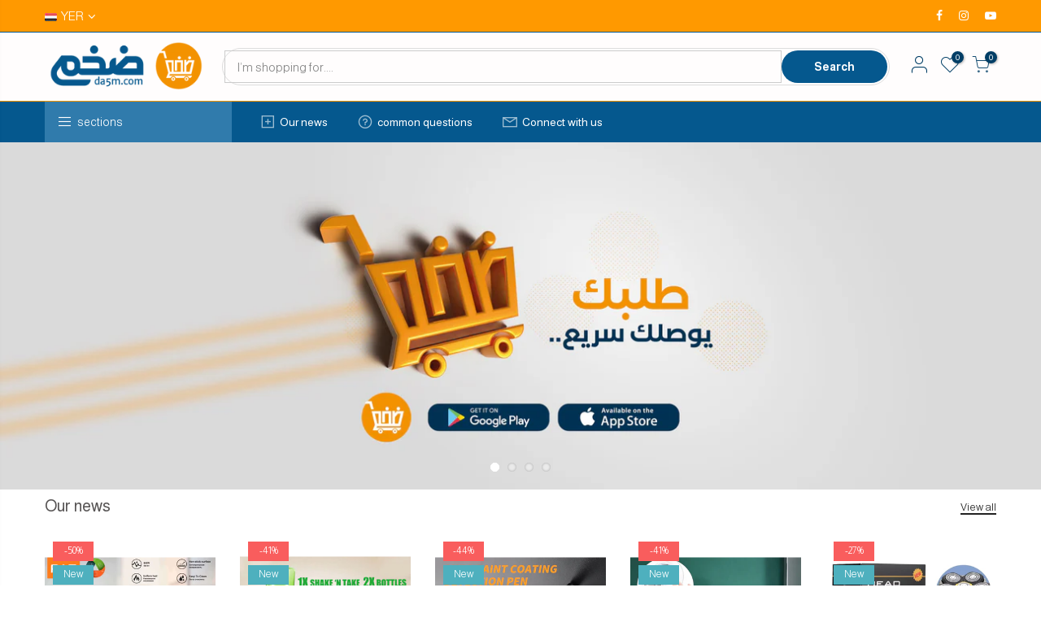

--- FILE ---
content_type: text/html; charset=utf-8
request_url: https://da5m.com/en
body_size: 27957
content:
<!doctype html>
<html class="no-js" lang="en">
<head>
  <meta name="facebook-domain-verification" content="8jwovypxmk7hhefj9rs21vwm8mvisy" />
  <meta charset="utf-8">
  <meta name="viewport" content="width=device-width, initial-scale=1, shrink-to-fit=no, user-scalable=no">
  <meta name="theme-color" content="#05588e">
  <meta name="format-detection" content="telephone=no">
  <link rel="canonical" href="https://da5m.com/en">
  <link rel="prefetch" as="document" href="https://da5m.com">
  <link rel="dns-prefetch" href="https://cdn.shopify.com" crossorigin>
  <link rel="preconnect" href="https://cdn.shopify.com" crossorigin>
  <link rel="preconnect" href="https://monorail-edge.shopifysvc.com"><link rel="dns-prefetch" href="https://fonts.googleapis.com" crossorigin>
    <link rel="preconnect" href="https://fonts.googleapis.com" crossorigin>
    <link rel="dns-prefetch" href="https://fonts.gstatic.com" crossorigin>
    <link rel="preconnect" href="https://fonts.gstatic.com" crossorigin><link rel="preload" as="style" href="//da5m.com/cdn/shop/t/6/assets/pre_theme.min.css?v=120672376311319223021657219447">
  <link rel="preload" as="style" href="//da5m.com/cdn/shop/t/6/assets/theme.css?enable_css_minification=1&v=48886732620168271361711155021"><title>Huge store &ndash; متجر ضخم</title><meta name="description" content="Huge Store is a Yemeni store that is interested in providing retail products, original and guaranteed products at the best prices, fast delivery in most cities in Yemen, shopping via laptop or phone, personal home and office products, and there is more!"><link rel="shortcut icon" type="image/png" href="//da5m.com/cdn/shop/files/Da5m_Logo-04_32x.png?v=1644264913"><link rel="apple-touch-icon-precomposed" type="image/png" sizes="152x152" href="//da5m.com/cdn/shop/files/Da5m_Logo-05_152x.png?v=1644264929"><!-- social-meta-tags.liquid --><meta name="keywords" content="Huge Store is a Yemeni store that is interested in providing retail products, original and guaranteed products at the best prices, fast delivery in most cities in Yemen, shopping via laptop or phone, personal home and office products, and there is more!"/><meta name="author" content="Huge store"><meta property="og:site_name" content="متجر ضخم">
<meta property="og:url" content="https://da5m.com/en">
<meta property="og:title" content="Huge store">
<meta property="og:type" content="website">
<meta property="og:description" content="Huge Store is a Yemeni store that is interested in providing retail products, original and guaranteed products at the best prices, fast delivery in most cities in Yemen, shopping via laptop or phone, personal home and office products, and there is more!"><meta property="og:image" content="http://da5m.com/cdn/shop/files/fc_profile_pic2_1200x1200.jpg?v=1648588613"><meta property="og:image:secure_url" content="https://da5m.com/cdn/shop/files/fc_profile_pic2_1200x1200.jpg?v=1648588613"><meta name="twitter:card" content="summary_large_image">
<meta name="twitter:title" content="Huge store">
<meta name="twitter:description" content="Huge Store is a Yemeni store that is interested in providing retail products, original and guaranteed products at the best prices, fast delivery in most cities in Yemen, shopping via laptop or phone, personal home and office products, and there is more!">
<link href="//da5m.com/cdn/shop/t/6/assets/pre_theme.min.css?v=120672376311319223021657219447" rel="stylesheet" type="text/css" media="all" /><link rel="preload" as="script" href="//da5m.com/cdn/shop/t/6/assets/lazysizes.min.js?v=69261028471810094311657219446">
<link rel="preload" as="script" href="//da5m.com/cdn/shop/t/6/assets/nt_vendor2.min.js?v=42422918620433123951657219447">
<script>document.documentElement.className = document.documentElement.className.replace('no-js', 'yes-js');const t_name = "index",designMode = false, t_cartCount = 0,ThemeNameT4='gecko',ThemeNameT42='ThemeIdT4Gecko',themeIDt4 = 134009323779,ck_hostname = 'gecko5-none',ThemeIdT4 = "true",SopEmlT4="info@da5m.com",ThemePuT4 = '#purchase_codet4',t_shop_currency = "YER", t_moneyFormat = "\u003cspan class=money\u003e{{amount_no_decimals}} ر.ي \u003c\/span\u003e", t_cart_url = "\/en\/cart",t_cartadd_url = "\/en\/cart\/add",t_cartchange_url = "\/en\/cart\/change", pr_re_url = "\/en\/recommendations\/products"; try {var T4AgentNT = (navigator.userAgent.indexOf('Chrome-Lighthouse') == -1)}catch(err){var T4AgentNT = true} function onloadt4relcss(_this) {_this.onload=null;if(T4AgentNT){_this.rel='stylesheet'}} (function () {window.onpageshow = function() {if (performance.navigation.type === 2) {document.dispatchEvent(new CustomEvent('cart:refresh'))} }; })();
var T4stt_str = { 
  "PleaseChoosePrOptions":"Please select some product options before adding this product to your cart.", 
  "will_not_ship":"Will not ship until \u003cspan class=\"jsnt\"\u003e{{date}}\u003c\/span\u003e",
  "will_stock_after":"Will be in stock after \u003cspan class=\"jsnt\"\u003e{{date}}\u003c\/span\u003e",
  "replace_item_atc":"Replace item",
  "replace_item_pre":"Replace item",
  "added_to_cart": "Product was successfully added to your cart.",
  "view_cart": "View cart",
  "continue_shopping": "Continue Shopping",
  "save_js":"-[sale]%","bannerCountdown":"%D days %H:%M:%S",
  "prItemCountdown":"%D Days %H:%M:%S",
  "countdown_days":"days",
  "countdown_hours":"hr",
  "countdown_mins":"min",
  "countdown_sec":"sc",
  "multiple_rates": "We found [number_of_rates] shipping rates available for [address], starting at [rate].",
  "one_rate": "We found one shipping rate available for [address].",
  "no_rates": "Sorry, we do not ship to this destination.",
  "rate_value": "[rate_title] at [rate]",
  "agree_checkout": "You must agree with the terms and conditions of sales to check out.",
  "added_text_cp":"Compare products"
};
</script>
<link rel="preload" href="//da5m.com/cdn/shop/t/6/assets/style.min.css?v=165465980647439736201657219448" as="style" onload="onloadt4relcss(this)"><link href="//da5m.com/cdn/shop/t/6/assets/theme.css?enable_css_minification=1&amp;v=48886732620168271361711155021" rel="stylesheet" type="text/css" media="all" /><link rel="preload" href="https://fonts.googleapis.com/css?family=Almarai:300,300i,400,400i,500,500i,600,600i,700,700i,800,800i&display=swap" as="style" onload="onloadt4relcss(this)"><link id="sett_clt4" rel="preload" href="//da5m.com/cdn/shop/t/6/assets/sett_cl.css?enable_css_minification=1&v=3503367941914301231661113054" as="style" onload="onloadt4relcss(this)"><link rel="preload" as="style" href="//da5m.com/cdn/shop/t/6/assets/custom.css?enable_css_minification=1&v=114601454434424348031657219485"><link href="//da5m.com/cdn/shop/t/6/assets/custom.css?enable_css_minification=1&amp;v=114601454434424348031657219485" rel="stylesheet" type="text/css" media="all" /><link rel="preload" href="//da5m.com/cdn/shop/t/6/assets/line-awesome.min.css?v=36930450349382045261657219447" as="style" onload="onloadt4relcss(this)">
<script id="js_lzt4" src="//da5m.com/cdn/shop/t/6/assets/lazysizes.min.js?v=69261028471810094311657219446" defer="defer"></script>
<script src="//da5m.com/cdn/shop/t/6/assets/nt_vendor2.min.js?v=42422918620433123951657219447" defer="defer" id="js_ntt4"
  data-theme='//da5m.com/cdn/shop/t/6/assets/nt_theme.min.js?v=54722539702795453911657219447'
  data-stt='//da5m.com/cdn/shop/t/6/assets/nt_settings.js?enable_js_minification=1&v=13637069761635933791765407599'
  data-cat='//da5m.com/cdn/shop/t/6/assets/cat.min.js?v=140310734739805055321657219445' 
  data-sw='//da5m.com/cdn/shop/t/6/assets/swatch.min.js?v=94011124126883124911657219448'
  data-prjs='//da5m.com/cdn/shop/t/6/assets/produc.min.js?v=66856717831304081821657219447' 
  data-mail='//da5m.com/cdn/shop/t/6/assets/platform_mail.min.js?v=129658531127528416401657219447'
  data-my='//da5m.com/cdn/shop/t/6/assets/my.js?v=111603181540343972631657219447' data-cusp='https://cdn.shopify.com/s/javascripts/currencies.js' data-cur='//da5m.com/cdn/shop/t/6/assets/nt_currencies.min.js?v=129144644961604320581765411201' data-mdl='//da5m.com/cdn/shop/t/6/assets/module.min.js?v=72712877271928395091657219447'
  data-map='//da5m.com/cdn/shop/t/6/assets/maplace.min.js?v=1626'
  data-time='//da5m.com/cdn/shop/t/6/assets/spacetime.min.js?v=1626'
  data-ins='//da5m.com/cdn/shop/t/6/assets/nt_instagram.min.js?v=67982783334426809631657219447'
  data-user='//da5m.com/cdn/shop/t/6/assets/interactable.min.js?v=178425067897821673531657219446'
  data-add='//da5m.com/cdn/shop/t/6/assets/my.js?v=111603181540343972631657219447'
  data-klaviyo='//www.klaviyo.com/media/js/public/klaviyo_subscribe.js'
  data-font='iconKalles , fakalles , Pe-icon-7-stroke , Font Awesome 5 Free:n9'
  data-fm='Almarai'
  data-spcmn='//da5m.com/cdn/shopifycloud/storefront/assets/themes_support/shopify_common-5f594365.js'
  data-cust='//da5m.com/cdn/shop/t/6/assets/customerclnt.min.js?v=156813264816487175981657219445'
  data-cusjs='//da5m.com/cdn/shop/t/6/assets/custom.js?enable_js_minification=1&v=18958479219939199971765409679'
  data-desadm='//da5m.com/cdn/shop/t/6/assets/des_adm.min.js?v=67809252796298253121657219445'
  data-otherryv='//da5m.com/cdn/shop/t/6/assets/reviewOther.js?enable_js_minification=1&v=157077235154481297451657219448'></script><script>window.performance && window.performance.mark && window.performance.mark('shopify.content_for_header.start');</script><meta name="facebook-domain-verification" content="kazfww7e0uw9rdv6pj52b1yv5q2khm">
<meta name="facebook-domain-verification" content="df4y6hle0icvaxou9svv0ttlvuaz6z">
<meta name="facebook-domain-verification" content="nb0vul56z0z4x8xxdzaxgxddl0wn51">
<meta name="facebook-domain-verification" content="7awpr0a4mt3yj11gdqhavomcyssgvl">
<meta name="facebook-domain-verification" content="8jwovypxmk7hhefj9rs21vwm8mvisy">
<meta name="google-site-verification" content="IqzNYNd19heu0wsiid9jDXi_G8e69Anjq-J8UeYNg-c">
<meta id="shopify-digital-wallet" name="shopify-digital-wallet" content="/61631824131/digital_wallets/dialog">
<link rel="alternate" hreflang="x-default" href="https://da5m.com/">
<link rel="alternate" hreflang="ar-YE" href="https://da5m.com/">
<link rel="alternate" hreflang="en-YE" href="https://da5m.com/en">
<script async="async" src="/checkouts/internal/preloads.js?locale=en-YE"></script>
<script id="shopify-features" type="application/json">{"accessToken":"1dff0fbe81182d7c553243b1d7823e2a","betas":["rich-media-storefront-analytics"],"domain":"da5m.com","predictiveSearch":false,"shopId":61631824131,"locale":"en"}</script>
<script>var Shopify = Shopify || {};
Shopify.shop = "promax4shop.myshopify.com";
Shopify.locale = "en";
Shopify.currency = {"active":"YER","rate":"1.0"};
Shopify.country = "YE";
Shopify.theme = {"name":"Da5m 7.9.22","id":134009323779,"schema_name":"Gecko","schema_version":"5.7.6","theme_store_id":null,"role":"main"};
Shopify.theme.handle = "null";
Shopify.theme.style = {"id":null,"handle":null};
Shopify.cdnHost = "da5m.com/cdn";
Shopify.routes = Shopify.routes || {};
Shopify.routes.root = "/en/";</script>
<script type="module">!function(o){(o.Shopify=o.Shopify||{}).modules=!0}(window);</script>
<script>!function(o){function n(){var o=[];function n(){o.push(Array.prototype.slice.apply(arguments))}return n.q=o,n}var t=o.Shopify=o.Shopify||{};t.loadFeatures=n(),t.autoloadFeatures=n()}(window);</script>
<script id="shop-js-analytics" type="application/json">{"pageType":"index"}</script>
<script defer="defer" async type="module" src="//da5m.com/cdn/shopifycloud/shop-js/modules/v2/client.init-shop-cart-sync_BT-GjEfc.en.esm.js"></script>
<script defer="defer" async type="module" src="//da5m.com/cdn/shopifycloud/shop-js/modules/v2/chunk.common_D58fp_Oc.esm.js"></script>
<script defer="defer" async type="module" src="//da5m.com/cdn/shopifycloud/shop-js/modules/v2/chunk.modal_xMitdFEc.esm.js"></script>
<script type="module">
  await import("//da5m.com/cdn/shopifycloud/shop-js/modules/v2/client.init-shop-cart-sync_BT-GjEfc.en.esm.js");
await import("//da5m.com/cdn/shopifycloud/shop-js/modules/v2/chunk.common_D58fp_Oc.esm.js");
await import("//da5m.com/cdn/shopifycloud/shop-js/modules/v2/chunk.modal_xMitdFEc.esm.js");

  window.Shopify.SignInWithShop?.initShopCartSync?.({"fedCMEnabled":true,"windoidEnabled":true});

</script>
<script>(function() {
  var isLoaded = false;
  function asyncLoad() {
    if (isLoaded) return;
    isLoaded = true;
    var urls = ["\/\/cdn.shopify.com\/proxy\/06d726fba55eb398cfd3c38628a209352f14b581a5a61bdfcd1d5dc52ea31d92\/session-recording-now.herokuapp.com\/session-recording-now.js?shop=promax4shop.myshopify.com\u0026sp-cache-control=cHVibGljLCBtYXgtYWdlPTkwMA","https:\/\/intg.snapchat.com\/shopify\/shopify-scevent-init.js?id=2d37576d-7052-40a3-99bc-29b73103ab80\u0026shop=promax4shop.myshopify.com","https:\/\/static.klaviyo.com\/onsite\/js\/klaviyo.js?company_id=SXfjMS\u0026shop=promax4shop.myshopify.com","https:\/\/static.klaviyo.com\/onsite\/js\/klaviyo.js?company_id=SXfjMS\u0026shop=promax4shop.myshopify.com","https:\/\/cdn-payhelm.s3.amazonaws.com\/js\/payhelm.shopify.1.0.0.js?shop=promax4shop.myshopify.com","\/\/cdn.shopify.com\/proxy\/c85914d904b3406f6f3e773d59f21d2262ac2bcc311b241aeed4d709e50eea0c\/cdn.rentechdigital.com\/swipecart\/mobile.app.script.min.js?shop=promax4shop.myshopify.com\u0026sp-cache-control=cHVibGljLCBtYXgtYWdlPTkwMA"];
    for (var i = 0; i < urls.length; i++) {
      var s = document.createElement('script');
      s.type = 'text/javascript';
      s.async = true;
      s.src = urls[i];
      var x = document.getElementsByTagName('script')[0];
      x.parentNode.insertBefore(s, x);
    }
  };
  if(window.attachEvent) {
    window.attachEvent('onload', asyncLoad);
  } else {
    window.addEventListener('load', asyncLoad, false);
  }
})();</script>
<script id="__st">var __st={"a":61631824131,"offset":10800,"reqid":"6e0126a5-e614-47ab-a21c-d4515e39bad5-1769114752","pageurl":"da5m.com\/en","u":"a2eed71bc7ad","p":"home"};</script>
<script>window.ShopifyPaypalV4VisibilityTracking = true;</script>
<script id="captcha-bootstrap">!function(){'use strict';const t='contact',e='account',n='new_comment',o=[[t,t],['blogs',n],['comments',n],[t,'customer']],c=[[e,'customer_login'],[e,'guest_login'],[e,'recover_customer_password'],[e,'create_customer']],r=t=>t.map((([t,e])=>`form[action*='/${t}']:not([data-nocaptcha='true']) input[name='form_type'][value='${e}']`)).join(','),a=t=>()=>t?[...document.querySelectorAll(t)].map((t=>t.form)):[];function s(){const t=[...o],e=r(t);return a(e)}const i='password',u='form_key',d=['recaptcha-v3-token','g-recaptcha-response','h-captcha-response',i],f=()=>{try{return window.sessionStorage}catch{return}},m='__shopify_v',_=t=>t.elements[u];function p(t,e,n=!1){try{const o=window.sessionStorage,c=JSON.parse(o.getItem(e)),{data:r}=function(t){const{data:e,action:n}=t;return t[m]||n?{data:e,action:n}:{data:t,action:n}}(c);for(const[e,n]of Object.entries(r))t.elements[e]&&(t.elements[e].value=n);n&&o.removeItem(e)}catch(o){console.error('form repopulation failed',{error:o})}}const l='form_type',E='cptcha';function T(t){t.dataset[E]=!0}const w=window,h=w.document,L='Shopify',v='ce_forms',y='captcha';let A=!1;((t,e)=>{const n=(g='f06e6c50-85a8-45c8-87d0-21a2b65856fe',I='https://cdn.shopify.com/shopifycloud/storefront-forms-hcaptcha/ce_storefront_forms_captcha_hcaptcha.v1.5.2.iife.js',D={infoText:'Protected by hCaptcha',privacyText:'Privacy',termsText:'Terms'},(t,e,n)=>{const o=w[L][v],c=o.bindForm;if(c)return c(t,g,e,D).then(n);var r;o.q.push([[t,g,e,D],n]),r=I,A||(h.body.append(Object.assign(h.createElement('script'),{id:'captcha-provider',async:!0,src:r})),A=!0)});var g,I,D;w[L]=w[L]||{},w[L][v]=w[L][v]||{},w[L][v].q=[],w[L][y]=w[L][y]||{},w[L][y].protect=function(t,e){n(t,void 0,e),T(t)},Object.freeze(w[L][y]),function(t,e,n,w,h,L){const[v,y,A,g]=function(t,e,n){const i=e?o:[],u=t?c:[],d=[...i,...u],f=r(d),m=r(i),_=r(d.filter((([t,e])=>n.includes(e))));return[a(f),a(m),a(_),s()]}(w,h,L),I=t=>{const e=t.target;return e instanceof HTMLFormElement?e:e&&e.form},D=t=>v().includes(t);t.addEventListener('submit',(t=>{const e=I(t);if(!e)return;const n=D(e)&&!e.dataset.hcaptchaBound&&!e.dataset.recaptchaBound,o=_(e),c=g().includes(e)&&(!o||!o.value);(n||c)&&t.preventDefault(),c&&!n&&(function(t){try{if(!f())return;!function(t){const e=f();if(!e)return;const n=_(t);if(!n)return;const o=n.value;o&&e.removeItem(o)}(t);const e=Array.from(Array(32),(()=>Math.random().toString(36)[2])).join('');!function(t,e){_(t)||t.append(Object.assign(document.createElement('input'),{type:'hidden',name:u})),t.elements[u].value=e}(t,e),function(t,e){const n=f();if(!n)return;const o=[...t.querySelectorAll(`input[type='${i}']`)].map((({name:t})=>t)),c=[...d,...o],r={};for(const[a,s]of new FormData(t).entries())c.includes(a)||(r[a]=s);n.setItem(e,JSON.stringify({[m]:1,action:t.action,data:r}))}(t,e)}catch(e){console.error('failed to persist form',e)}}(e),e.submit())}));const S=(t,e)=>{t&&!t.dataset[E]&&(n(t,e.some((e=>e===t))),T(t))};for(const o of['focusin','change'])t.addEventListener(o,(t=>{const e=I(t);D(e)&&S(e,y())}));const B=e.get('form_key'),M=e.get(l),P=B&&M;t.addEventListener('DOMContentLoaded',(()=>{const t=y();if(P)for(const e of t)e.elements[l].value===M&&p(e,B);[...new Set([...A(),...v().filter((t=>'true'===t.dataset.shopifyCaptcha))])].forEach((e=>S(e,t)))}))}(h,new URLSearchParams(w.location.search),n,t,e,['guest_login'])})(!0,!0)}();</script>
<script integrity="sha256-4kQ18oKyAcykRKYeNunJcIwy7WH5gtpwJnB7kiuLZ1E=" data-source-attribution="shopify.loadfeatures" defer="defer" src="//da5m.com/cdn/shopifycloud/storefront/assets/storefront/load_feature-a0a9edcb.js" crossorigin="anonymous"></script>
<script data-source-attribution="shopify.dynamic_checkout.dynamic.init">var Shopify=Shopify||{};Shopify.PaymentButton=Shopify.PaymentButton||{isStorefrontPortableWallets:!0,init:function(){window.Shopify.PaymentButton.init=function(){};var t=document.createElement("script");t.src="https://da5m.com/cdn/shopifycloud/portable-wallets/latest/portable-wallets.en.js",t.type="module",document.head.appendChild(t)}};
</script>
<script data-source-attribution="shopify.dynamic_checkout.buyer_consent">
  function portableWalletsHideBuyerConsent(e){var t=document.getElementById("shopify-buyer-consent"),n=document.getElementById("shopify-subscription-policy-button");t&&n&&(t.classList.add("hidden"),t.setAttribute("aria-hidden","true"),n.removeEventListener("click",e))}function portableWalletsShowBuyerConsent(e){var t=document.getElementById("shopify-buyer-consent"),n=document.getElementById("shopify-subscription-policy-button");t&&n&&(t.classList.remove("hidden"),t.removeAttribute("aria-hidden"),n.addEventListener("click",e))}window.Shopify?.PaymentButton&&(window.Shopify.PaymentButton.hideBuyerConsent=portableWalletsHideBuyerConsent,window.Shopify.PaymentButton.showBuyerConsent=portableWalletsShowBuyerConsent);
</script>
<script data-source-attribution="shopify.dynamic_checkout.cart.bootstrap">document.addEventListener("DOMContentLoaded",(function(){function t(){return document.querySelector("shopify-accelerated-checkout-cart, shopify-accelerated-checkout")}if(t())Shopify.PaymentButton.init();else{new MutationObserver((function(e,n){t()&&(Shopify.PaymentButton.init(),n.disconnect())})).observe(document.body,{childList:!0,subtree:!0})}}));
</script>

<script>window.performance && window.performance.mark && window.performance.mark('shopify.content_for_header.end');</script>

<!-- BEGIN app block: shopify://apps/easysell-cod-form/blocks/app-embed/7bfd0a95-6839-4f02-b2ee-896832dbe67e --><!-- BEGIN app snippet: coverage -->



<!-- END app snippet -->
<link rel="preload" href="https://cdn.shopify.com/extensions/019be5f9-a1df-7af6-8f2f-24884919e174/easysell-424/assets/easysell.css" as="style">
<link rel="stylesheet" href="https://cdn.shopify.com/extensions/019be5f9-a1df-7af6-8f2f-24884919e174/easysell-424/assets/easysell.css" media="print" onload="this.media='all'">
<link rel="preload" as="image" href="https://cdn.shopify.com/extensions/019be5f9-a1df-7af6-8f2f-24884919e174/easysell-424/assets/discount.svg">
<link rel="preload" as="image" href="https://cdn.shopify.com/extensions/019be5f9-a1df-7af6-8f2f-24884919e174/easysell-424/assets/loading.svg">
<script type="application/javascript">
  var ES_ASSETS_URL = "https://cdn.shopify.com/extensions/019be5f9-a1df-7af6-8f2f-24884919e174/easysell-424/assets/";
  
  var EASYSELL_CONFIG = {"status":"disabled"};
  
  
  
    
    
    var ES_CSS_URL = "https://cdn.shopify.com/extensions/019be5f9-a1df-7af6-8f2f-24884919e174/easysell-424/assets/easysell.css";
    var ES_CURRENT_PAGE = "index"
    var ES_WEIGHT_UNIT = "0.0 kg";
    
    var ES_MONEY_FORMAT = '<span class=money>{{amount_no_decimals}} ر.ي </span>';
    
    var ES_CURRENCY = "YER";
    
    
    
    var ES_PRODUCT_COLLECTIONS = null;
    

    
    var ES_CUSTOMER_ADDRESSES = null;
    var ES_CUSTOMER_EMAIL = "";
  </script>
  <script id="es-custom-js" type="application/javascript">
  
      ;
  
  </script>
  
  
  
  <style id="es-css">
      ;
  </style>
  
  <script crossorigin="anonymous" defer src="https://cdn.shopify.com/extensions/019be5f9-a1df-7af6-8f2f-24884919e174/easysell-424/assets/helpers.js"></script>
  <script type="module" crossorigin="anonymous" defer src="https://cdn.shopify.com/extensions/019be5f9-a1df-7af6-8f2f-24884919e174/easysell-424/assets/vendor.js"></script>
  <script id="es-script" type="module" crossorigin="anonymous" defer src="https://cdn.shopify.com/extensions/019be5f9-a1df-7af6-8f2f-24884919e174/easysell-424/assets/easysell.js"></script>
  <!-- BEGIN app snippet: trans --><script>
    var ES_I18N = {
        bumps: {},
        offers: {},
        upsells: {},
        downsells: {},
        fields: {},
        settings: {}
    };

    
    
        
        
    
        
        
    
        
        
    
        
        
    
        
        
    
        
        
    
    var ES_TRANS_LABELS={free:{ar:"مجاني",en:"Free",fr:"Gratuit",es:"Gratis",de:"Kostenlos",it:"Gratuito",pt:"Grátis",nl:"Gratis",pl:"Darmowe",ru:"Бесплатно",ja:"無料",zh:"免费",ko:"무료",sv:"Gratis",da:"Gratis",fi:"Ilmainen",no:"Gratis",tr:"Ücretsiz",cs:"Zdarma",el:"Δωρεάν",hu:"Ingyenes",ro:"Gratuit",sk:"Zdarma",th:"ฟรี",bg:"Безплатно",ca:"Lliure",hr:"Besplatno",id:"Gratis",lt:"Nemokamas",lv:"Bezmaksas",sr:"Бесплатно",uk:"Безкоштовно",vi:"Miễn phí",sl:"Brezplačno",et:"Tasuta",mt:"B'għad",sq:"Falas",bs:"Besplatno",mk:"Бесплатно",af:"Gratis"},soldout:{ar:"نفذت",en:"Sold Out",fr:"Épuisé",es:"Agotado",de:"Ausverkauft",it:"Esaurito",pt:"Esgotado",nl:"Uitverkocht",pl:"Wyprzedane",ru:"Распродано",ja:"売り切れ",zh:"售罄",ko:"품절",sv:"Slutsåld",da:"Udsolgt",fi:"Loppuunmyyty",no:"Utsolgt",tr:"Tükendi",cs:"Vyprodáno",el:"Εξαντλήθηκε",hu:"Eladva",ro:"Epuizat",sk:"Vypredané",th:"ขายหมด",bg:"Изчерпано",ca:"Esgotat",hr:"Rasprodano",id:"Habis",lt:"Išparduota",lv:"Izpārdots",sr:"Rasprodato",uk:"Розпродано",vi:"Bán hết",sl:"Razprodano",et:"Müüdud",mt:"Mbiegħ",sq:"Shitur",bs:"Prodano",mk:"Продадено",af:"Uitverkoop"}};
</script><!-- END app snippet -->
  <!-- BEGIN app snippet: pixels -->



<!-- END app snippet -->

<!-- END app block --><link href="https://monorail-edge.shopifysvc.com" rel="dns-prefetch">
<script>(function(){if ("sendBeacon" in navigator && "performance" in window) {try {var session_token_from_headers = performance.getEntriesByType('navigation')[0].serverTiming.find(x => x.name == '_s').description;} catch {var session_token_from_headers = undefined;}var session_cookie_matches = document.cookie.match(/_shopify_s=([^;]*)/);var session_token_from_cookie = session_cookie_matches && session_cookie_matches.length === 2 ? session_cookie_matches[1] : "";var session_token = session_token_from_headers || session_token_from_cookie || "";function handle_abandonment_event(e) {var entries = performance.getEntries().filter(function(entry) {return /monorail-edge.shopifysvc.com/.test(entry.name);});if (!window.abandonment_tracked && entries.length === 0) {window.abandonment_tracked = true;var currentMs = Date.now();var navigation_start = performance.timing.navigationStart;var payload = {shop_id: 61631824131,url: window.location.href,navigation_start,duration: currentMs - navigation_start,session_token,page_type: "index"};window.navigator.sendBeacon("https://monorail-edge.shopifysvc.com/v1/produce", JSON.stringify({schema_id: "online_store_buyer_site_abandonment/1.1",payload: payload,metadata: {event_created_at_ms: currentMs,event_sent_at_ms: currentMs}}));}}window.addEventListener('pagehide', handle_abandonment_event);}}());</script>
<script id="web-pixels-manager-setup">(function e(e,d,r,n,o){if(void 0===o&&(o={}),!Boolean(null===(a=null===(i=window.Shopify)||void 0===i?void 0:i.analytics)||void 0===a?void 0:a.replayQueue)){var i,a;window.Shopify=window.Shopify||{};var t=window.Shopify;t.analytics=t.analytics||{};var s=t.analytics;s.replayQueue=[],s.publish=function(e,d,r){return s.replayQueue.push([e,d,r]),!0};try{self.performance.mark("wpm:start")}catch(e){}var l=function(){var e={modern:/Edge?\/(1{2}[4-9]|1[2-9]\d|[2-9]\d{2}|\d{4,})\.\d+(\.\d+|)|Firefox\/(1{2}[4-9]|1[2-9]\d|[2-9]\d{2}|\d{4,})\.\d+(\.\d+|)|Chrom(ium|e)\/(9{2}|\d{3,})\.\d+(\.\d+|)|(Maci|X1{2}).+ Version\/(15\.\d+|(1[6-9]|[2-9]\d|\d{3,})\.\d+)([,.]\d+|)( \(\w+\)|)( Mobile\/\w+|) Safari\/|Chrome.+OPR\/(9{2}|\d{3,})\.\d+\.\d+|(CPU[ +]OS|iPhone[ +]OS|CPU[ +]iPhone|CPU IPhone OS|CPU iPad OS)[ +]+(15[._]\d+|(1[6-9]|[2-9]\d|\d{3,})[._]\d+)([._]\d+|)|Android:?[ /-](13[3-9]|1[4-9]\d|[2-9]\d{2}|\d{4,})(\.\d+|)(\.\d+|)|Android.+Firefox\/(13[5-9]|1[4-9]\d|[2-9]\d{2}|\d{4,})\.\d+(\.\d+|)|Android.+Chrom(ium|e)\/(13[3-9]|1[4-9]\d|[2-9]\d{2}|\d{4,})\.\d+(\.\d+|)|SamsungBrowser\/([2-9]\d|\d{3,})\.\d+/,legacy:/Edge?\/(1[6-9]|[2-9]\d|\d{3,})\.\d+(\.\d+|)|Firefox\/(5[4-9]|[6-9]\d|\d{3,})\.\d+(\.\d+|)|Chrom(ium|e)\/(5[1-9]|[6-9]\d|\d{3,})\.\d+(\.\d+|)([\d.]+$|.*Safari\/(?![\d.]+ Edge\/[\d.]+$))|(Maci|X1{2}).+ Version\/(10\.\d+|(1[1-9]|[2-9]\d|\d{3,})\.\d+)([,.]\d+|)( \(\w+\)|)( Mobile\/\w+|) Safari\/|Chrome.+OPR\/(3[89]|[4-9]\d|\d{3,})\.\d+\.\d+|(CPU[ +]OS|iPhone[ +]OS|CPU[ +]iPhone|CPU IPhone OS|CPU iPad OS)[ +]+(10[._]\d+|(1[1-9]|[2-9]\d|\d{3,})[._]\d+)([._]\d+|)|Android:?[ /-](13[3-9]|1[4-9]\d|[2-9]\d{2}|\d{4,})(\.\d+|)(\.\d+|)|Mobile Safari.+OPR\/([89]\d|\d{3,})\.\d+\.\d+|Android.+Firefox\/(13[5-9]|1[4-9]\d|[2-9]\d{2}|\d{4,})\.\d+(\.\d+|)|Android.+Chrom(ium|e)\/(13[3-9]|1[4-9]\d|[2-9]\d{2}|\d{4,})\.\d+(\.\d+|)|Android.+(UC? ?Browser|UCWEB|U3)[ /]?(15\.([5-9]|\d{2,})|(1[6-9]|[2-9]\d|\d{3,})\.\d+)\.\d+|SamsungBrowser\/(5\.\d+|([6-9]|\d{2,})\.\d+)|Android.+MQ{2}Browser\/(14(\.(9|\d{2,})|)|(1[5-9]|[2-9]\d|\d{3,})(\.\d+|))(\.\d+|)|K[Aa][Ii]OS\/(3\.\d+|([4-9]|\d{2,})\.\d+)(\.\d+|)/},d=e.modern,r=e.legacy,n=navigator.userAgent;return n.match(d)?"modern":n.match(r)?"legacy":"unknown"}(),u="modern"===l?"modern":"legacy",c=(null!=n?n:{modern:"",legacy:""})[u],f=function(e){return[e.baseUrl,"/wpm","/b",e.hashVersion,"modern"===e.buildTarget?"m":"l",".js"].join("")}({baseUrl:d,hashVersion:r,buildTarget:u}),m=function(e){var d=e.version,r=e.bundleTarget,n=e.surface,o=e.pageUrl,i=e.monorailEndpoint;return{emit:function(e){var a=e.status,t=e.errorMsg,s=(new Date).getTime(),l=JSON.stringify({metadata:{event_sent_at_ms:s},events:[{schema_id:"web_pixels_manager_load/3.1",payload:{version:d,bundle_target:r,page_url:o,status:a,surface:n,error_msg:t},metadata:{event_created_at_ms:s}}]});if(!i)return console&&console.warn&&console.warn("[Web Pixels Manager] No Monorail endpoint provided, skipping logging."),!1;try{return self.navigator.sendBeacon.bind(self.navigator)(i,l)}catch(e){}var u=new XMLHttpRequest;try{return u.open("POST",i,!0),u.setRequestHeader("Content-Type","text/plain"),u.send(l),!0}catch(e){return console&&console.warn&&console.warn("[Web Pixels Manager] Got an unhandled error while logging to Monorail."),!1}}}}({version:r,bundleTarget:l,surface:e.surface,pageUrl:self.location.href,monorailEndpoint:e.monorailEndpoint});try{o.browserTarget=l,function(e){var d=e.src,r=e.async,n=void 0===r||r,o=e.onload,i=e.onerror,a=e.sri,t=e.scriptDataAttributes,s=void 0===t?{}:t,l=document.createElement("script"),u=document.querySelector("head"),c=document.querySelector("body");if(l.async=n,l.src=d,a&&(l.integrity=a,l.crossOrigin="anonymous"),s)for(var f in s)if(Object.prototype.hasOwnProperty.call(s,f))try{l.dataset[f]=s[f]}catch(e){}if(o&&l.addEventListener("load",o),i&&l.addEventListener("error",i),u)u.appendChild(l);else{if(!c)throw new Error("Did not find a head or body element to append the script");c.appendChild(l)}}({src:f,async:!0,onload:function(){if(!function(){var e,d;return Boolean(null===(d=null===(e=window.Shopify)||void 0===e?void 0:e.analytics)||void 0===d?void 0:d.initialized)}()){var d=window.webPixelsManager.init(e)||void 0;if(d){var r=window.Shopify.analytics;r.replayQueue.forEach((function(e){var r=e[0],n=e[1],o=e[2];d.publishCustomEvent(r,n,o)})),r.replayQueue=[],r.publish=d.publishCustomEvent,r.visitor=d.visitor,r.initialized=!0}}},onerror:function(){return m.emit({status:"failed",errorMsg:"".concat(f," has failed to load")})},sri:function(e){var d=/^sha384-[A-Za-z0-9+/=]+$/;return"string"==typeof e&&d.test(e)}(c)?c:"",scriptDataAttributes:o}),m.emit({status:"loading"})}catch(e){m.emit({status:"failed",errorMsg:(null==e?void 0:e.message)||"Unknown error"})}}})({shopId: 61631824131,storefrontBaseUrl: "https://da5m.com",extensionsBaseUrl: "https://extensions.shopifycdn.com/cdn/shopifycloud/web-pixels-manager",monorailEndpoint: "https://monorail-edge.shopifysvc.com/unstable/produce_batch",surface: "storefront-renderer",enabledBetaFlags: ["2dca8a86"],webPixelsConfigList: [{"id":"160760067","configuration":"{\"pixel_id\":\"1325277871286478\",\"pixel_type\":\"facebook_pixel\",\"metaapp_system_user_token\":\"-\"}","eventPayloadVersion":"v1","runtimeContext":"OPEN","scriptVersion":"ca16bc87fe92b6042fbaa3acc2fbdaa6","type":"APP","apiClientId":2329312,"privacyPurposes":["ANALYTICS","MARKETING","SALE_OF_DATA"],"dataSharingAdjustments":{"protectedCustomerApprovalScopes":["read_customer_address","read_customer_email","read_customer_name","read_customer_personal_data","read_customer_phone"]}},{"id":"6816003","configuration":"{\"pixelId\":\"2d37576d-7052-40a3-99bc-29b73103ab80\"}","eventPayloadVersion":"v1","runtimeContext":"STRICT","scriptVersion":"c119f01612c13b62ab52809eb08154bb","type":"APP","apiClientId":2556259,"privacyPurposes":["ANALYTICS","MARKETING","SALE_OF_DATA"],"dataSharingAdjustments":{"protectedCustomerApprovalScopes":["read_customer_address","read_customer_email","read_customer_name","read_customer_personal_data","read_customer_phone"]}},{"id":"shopify-app-pixel","configuration":"{}","eventPayloadVersion":"v1","runtimeContext":"STRICT","scriptVersion":"0450","apiClientId":"shopify-pixel","type":"APP","privacyPurposes":["ANALYTICS","MARKETING"]},{"id":"shopify-custom-pixel","eventPayloadVersion":"v1","runtimeContext":"LAX","scriptVersion":"0450","apiClientId":"shopify-pixel","type":"CUSTOM","privacyPurposes":["ANALYTICS","MARKETING"]}],isMerchantRequest: false,initData: {"shop":{"name":"متجر ضخم","paymentSettings":{"currencyCode":"YER"},"myshopifyDomain":"promax4shop.myshopify.com","countryCode":"YE","storefrontUrl":"https:\/\/da5m.com\/en"},"customer":null,"cart":null,"checkout":null,"productVariants":[],"purchasingCompany":null},},"https://da5m.com/cdn","fcfee988w5aeb613cpc8e4bc33m6693e112",{"modern":"","legacy":""},{"shopId":"61631824131","storefrontBaseUrl":"https:\/\/da5m.com","extensionBaseUrl":"https:\/\/extensions.shopifycdn.com\/cdn\/shopifycloud\/web-pixels-manager","surface":"storefront-renderer","enabledBetaFlags":"[\"2dca8a86\"]","isMerchantRequest":"false","hashVersion":"fcfee988w5aeb613cpc8e4bc33m6693e112","publish":"custom","events":"[[\"page_viewed\",{}]]"});</script><script>
  window.ShopifyAnalytics = window.ShopifyAnalytics || {};
  window.ShopifyAnalytics.meta = window.ShopifyAnalytics.meta || {};
  window.ShopifyAnalytics.meta.currency = 'YER';
  var meta = {"page":{"pageType":"home","requestId":"6e0126a5-e614-47ab-a21c-d4515e39bad5-1769114752"}};
  for (var attr in meta) {
    window.ShopifyAnalytics.meta[attr] = meta[attr];
  }
</script>
<script class="analytics">
  (function () {
    var customDocumentWrite = function(content) {
      var jquery = null;

      if (window.jQuery) {
        jquery = window.jQuery;
      } else if (window.Checkout && window.Checkout.$) {
        jquery = window.Checkout.$;
      }

      if (jquery) {
        jquery('body').append(content);
      }
    };

    var hasLoggedConversion = function(token) {
      if (token) {
        return document.cookie.indexOf('loggedConversion=' + token) !== -1;
      }
      return false;
    }

    var setCookieIfConversion = function(token) {
      if (token) {
        var twoMonthsFromNow = new Date(Date.now());
        twoMonthsFromNow.setMonth(twoMonthsFromNow.getMonth() + 2);

        document.cookie = 'loggedConversion=' + token + '; expires=' + twoMonthsFromNow;
      }
    }

    var trekkie = window.ShopifyAnalytics.lib = window.trekkie = window.trekkie || [];
    if (trekkie.integrations) {
      return;
    }
    trekkie.methods = [
      'identify',
      'page',
      'ready',
      'track',
      'trackForm',
      'trackLink'
    ];
    trekkie.factory = function(method) {
      return function() {
        var args = Array.prototype.slice.call(arguments);
        args.unshift(method);
        trekkie.push(args);
        return trekkie;
      };
    };
    for (var i = 0; i < trekkie.methods.length; i++) {
      var key = trekkie.methods[i];
      trekkie[key] = trekkie.factory(key);
    }
    trekkie.load = function(config) {
      trekkie.config = config || {};
      trekkie.config.initialDocumentCookie = document.cookie;
      var first = document.getElementsByTagName('script')[0];
      var script = document.createElement('script');
      script.type = 'text/javascript';
      script.onerror = function(e) {
        var scriptFallback = document.createElement('script');
        scriptFallback.type = 'text/javascript';
        scriptFallback.onerror = function(error) {
                var Monorail = {
      produce: function produce(monorailDomain, schemaId, payload) {
        var currentMs = new Date().getTime();
        var event = {
          schema_id: schemaId,
          payload: payload,
          metadata: {
            event_created_at_ms: currentMs,
            event_sent_at_ms: currentMs
          }
        };
        return Monorail.sendRequest("https://" + monorailDomain + "/v1/produce", JSON.stringify(event));
      },
      sendRequest: function sendRequest(endpointUrl, payload) {
        // Try the sendBeacon API
        if (window && window.navigator && typeof window.navigator.sendBeacon === 'function' && typeof window.Blob === 'function' && !Monorail.isIos12()) {
          var blobData = new window.Blob([payload], {
            type: 'text/plain'
          });

          if (window.navigator.sendBeacon(endpointUrl, blobData)) {
            return true;
          } // sendBeacon was not successful

        } // XHR beacon

        var xhr = new XMLHttpRequest();

        try {
          xhr.open('POST', endpointUrl);
          xhr.setRequestHeader('Content-Type', 'text/plain');
          xhr.send(payload);
        } catch (e) {
          console.log(e);
        }

        return false;
      },
      isIos12: function isIos12() {
        return window.navigator.userAgent.lastIndexOf('iPhone; CPU iPhone OS 12_') !== -1 || window.navigator.userAgent.lastIndexOf('iPad; CPU OS 12_') !== -1;
      }
    };
    Monorail.produce('monorail-edge.shopifysvc.com',
      'trekkie_storefront_load_errors/1.1',
      {shop_id: 61631824131,
      theme_id: 134009323779,
      app_name: "storefront",
      context_url: window.location.href,
      source_url: "//da5m.com/cdn/s/trekkie.storefront.46a754ac07d08c656eb845cfbf513dd9a18d4ced.min.js"});

        };
        scriptFallback.async = true;
        scriptFallback.src = '//da5m.com/cdn/s/trekkie.storefront.46a754ac07d08c656eb845cfbf513dd9a18d4ced.min.js';
        first.parentNode.insertBefore(scriptFallback, first);
      };
      script.async = true;
      script.src = '//da5m.com/cdn/s/trekkie.storefront.46a754ac07d08c656eb845cfbf513dd9a18d4ced.min.js';
      first.parentNode.insertBefore(script, first);
    };
    trekkie.load(
      {"Trekkie":{"appName":"storefront","development":false,"defaultAttributes":{"shopId":61631824131,"isMerchantRequest":null,"themeId":134009323779,"themeCityHash":"12630030716408050015","contentLanguage":"en","currency":"YER"},"isServerSideCookieWritingEnabled":true,"monorailRegion":"shop_domain","enabledBetaFlags":["65f19447"]},"Session Attribution":{},"S2S":{"facebookCapiEnabled":true,"source":"trekkie-storefront-renderer","apiClientId":580111}}
    );

    var loaded = false;
    trekkie.ready(function() {
      if (loaded) return;
      loaded = true;

      window.ShopifyAnalytics.lib = window.trekkie;

      var originalDocumentWrite = document.write;
      document.write = customDocumentWrite;
      try { window.ShopifyAnalytics.merchantGoogleAnalytics.call(this); } catch(error) {};
      document.write = originalDocumentWrite;

      window.ShopifyAnalytics.lib.page(null,{"pageType":"home","requestId":"6e0126a5-e614-47ab-a21c-d4515e39bad5-1769114752","shopifyEmitted":true});

      var match = window.location.pathname.match(/checkouts\/(.+)\/(thank_you|post_purchase)/)
      var token = match? match[1]: undefined;
      if (!hasLoggedConversion(token)) {
        setCookieIfConversion(token);
        
      }
    });


        var eventsListenerScript = document.createElement('script');
        eventsListenerScript.async = true;
        eventsListenerScript.src = "//da5m.com/cdn/shopifycloud/storefront/assets/shop_events_listener-3da45d37.js";
        document.getElementsByTagName('head')[0].appendChild(eventsListenerScript);

})();</script>
<script
  defer
  src="https://da5m.com/cdn/shopifycloud/perf-kit/shopify-perf-kit-3.0.4.min.js"
  data-application="storefront-renderer"
  data-shop-id="61631824131"
  data-render-region="gcp-us-central1"
  data-page-type="index"
  data-theme-instance-id="134009323779"
  data-theme-name="Gecko"
  data-theme-version="5.7.6"
  data-monorail-region="shop_domain"
  data-resource-timing-sampling-rate="10"
  data-shs="true"
  data-shs-beacon="true"
  data-shs-export-with-fetch="true"
  data-shs-logs-sample-rate="1"
  data-shs-beacon-endpoint="https://da5m.com/api/collect"
></script>
</head>
<body class="gecko-5_0_0 lazy_icons min_cqty_0 btnt4_style_2 zoom_tp_2 css_scrollbar template-index js_search_true cart_pos_disable gecko_toolbar_true hover_img1 swatch_style_rounded swatch_list_size_small label_style_rectangular wrapper_full_width header_full_false header_sticky_true hide_scrolld_false des_header_8 h_transparent_false h_tr_top_false h_banner_false top_bar_true catalog_mode_false cat_sticky_false prs_bordered_grid_1 prs_sw_limit_true search_pos_full t4_compare_false dark_mode_false h_chan_space_false type_quickview_2 t4_cart_count_0  lazyloadt4s rtl_false"><a class="in-page-link visually-hidden skip-link" href="#nt_content">Skip to content</a>
<div id="ld_cl_bar" class="op__0 pe_none"></div><div id="nt_wrapper"><header id="ntheader" class="ntheader header_8 h_icon_iccl"><h1 class="h2 site-header__logo dn">متجر ضخم</h1><div class="ntheader_wrapper pr z_200"><div id="shopify-section-header_top" class="shopify-section type_carousel"><div class="h__top bgbl pt__10 pb__10 fs__12 flex fl_center al_center"><div class="container">
   <div class="row al_center"><div class="col-lg-4 col-12 tc tl_lg col-md-12 dn_false_1024"><div class="nt_currency pr cg currencies wsn dib  cur_stt_0"><span class="current dib flagst4 lazyloadt4s flagst4-sm flagst4-YER">YER</span><i class="facl facl-angle-down ml__5"></i>
       <ul class="pa pe_none ts__03 bgbl ul_none tl op__0 z_100 r__0 pt__15 pb__15 pr__15 pl__15">
           <li><a class="currency-item cg db flagst4 lazyloadt4s flagst4-sm flagst4-T4D dn" href="/" data-no-instant rel="nofollow" data-currency="T4D"></a></li><li><a class="currency-item cg db flagst4 lazyloadt4s flagst4-sm flagst4-OMR" href="/" data-no-instant rel="nofollow" data-currency="OMR">Oman</a></li><li><a class="currency-item cg db flagst4 lazyloadt4s flagst4-sm flagst4-SAR" href="/" data-no-instant rel="nofollow" data-currency="SAR">Saudi Arabia</a></li><li><a class="currency-item cg db flagst4 lazyloadt4s flagst4-sm flagst4-AED" href="/" data-no-instant rel="nofollow" data-currency="AED">UAE</a></li><li><a class="currency-item cg db flagst4 lazyloadt4s flagst4-sm flagst4-KWD" href="/" data-no-instant rel="nofollow" data-currency="KWD">Kuwait</a></li><li><a class="currency-item cg db flagst4 lazyloadt4s flagst4-sm flagst4-BHD" href="/" data-no-instant rel="nofollow" data-currency="BHD">Bahrain</a></li><li><a class="currency-item cg db flagst4 lazyloadt4s flagst4-sm flagst4-QAR" href="/" data-no-instant rel="nofollow" data-currency="QAR">Qatar</a></li></ul></div></div><div class="col-lg-8 col-12 tc col-md-12 tr_lg dn_true_1024"><div class="nt-social border_false black_false"><a data-no-instant rel="noopener noreferrer nofollow" href="https://facebook.com/da5m.store" target="_blank" class="facebook cb ttip_nt tooltip_bottom_left"><span class="tt_txt">Follow on Facebook</span><i class="facl facl-facebook"></i></a><a data-no-instant rel="noopener noreferrer nofollow" href="https://instagram.com/da5m.store" target="_blank" class="instagram cb ttip_nt tooltip_bottom_left"><span class="tt_txt">Follow on Instagram</span><i class="facl facl-instagram"></i></a><a data-no-instant rel="noopener noreferrer nofollow" href="https://www.youtube.com/channel/UCdz6wVZsMALFDNV6qG37lZw" target="_blank" class="youtube cb ttip_nt tooltip_bottom_left"><span class="tt_txt">Follow on YouTube</span><i class="facl facl-youtube-play"></i></a></div>

</div></div>
</div></div><style data-shopify>.h__top {min-height:20px;font-size:15px;}.h__top{ background-color: #ff9900;border-bottom: 1px solid #05588e;color:#ffffff } .header-text >.cg,.h__top .nt_currency,.h__top .header-text a,.h__top .nt-social .cb { color:#ffffff  } .h__top .cr,a[title="#cr"],.h__top .header-text a[title="#cr"] { color:#f95d5d  } .header-text >a:not(.cg),.dark_mode_true .header-text>a:not(.cg) { color:#05588e  }</style></div><div id="shopify-section-header_8" class="shopify-section sp_header_mid"><div class="header__mid"><div class="container">
     <div class="row al_center css_h_se">
        <div class="col-md-4 col-3 dn_lg"><a href="/en" data-id='#nt_menu_canvas' class="push_side push-menu-btn  lh__1 flex al_center"><svg xmlns="http://www.w3.org/2000/svg" width="30" height="16" viewBox="0 0 30 16"><rect width="30" height="1.5"></rect><rect y="7" width="20" height="1.5"></rect><rect y="14" width="30" height="1.5"></rect></svg></a></div>
        <div class="col-lg-auto col-md-4 col-6 tc tl_lg"><div class=" branding ts__05 lh__1"><a class="dib" href="/en" ><img class="w__100 logo_normal dn db_lg" src="//da5m.com/cdn/shop/files/Da5m_Logo02_240x.png?v=1643134183" srcset="//da5m.com/cdn/shop/files/Da5m_Logo02_240x.png?v=1643134183 1x,//da5m.com/cdn/shop/files/Da5m_Logo02_240x@2x.png?v=1643134183 2x" alt="متجر ضخم" style="width: 200px"><img class="w__100 logo_sticky dn" src="//da5m.com/cdn/shop/files/Da5m_Logo02_150x.png?v=1643134183" srcset="//da5m.com/cdn/shop/files/Da5m_Logo02_150x.png?v=1643134183 1x,//da5m.com/cdn/shop/files/Da5m_Logo02_150x@2x.png?v=1643134183 2x" alt="متجر ضخم" style="width: 110px"><img class="w__100 logo_mobile dn_lg" src="//da5m.com/cdn/shop/files/Da5m_Logo_140x.png?v=1643133807" srcset="//da5m.com/cdn/shop/files/Da5m_Logo_140x.png?v=1643133807 1x,//da5m.com/cdn/shop/files/Da5m_Logo_140x@2x.png?v=1643133807 2x" alt="متجر ضخم" style="width: 100px;"></a></div> </div>
        <div class="col-lg col-6 dn db_lg cl_h_search">
          <form action="/en/search" method="get" class="h_search_frm js_frm_search pr" role="search">
               <input type="hidden" name="type" value="product">
               <input type="hidden" name="options[unavailable_products]" value="last">
               <input type="hidden" name="options[prefix]" value="last">
               <div class="row no-gutters al_center"><div class="frm_search_input pr oh col">
                   <input class="h_search_ip js_iput_search" autocomplete="off" type="text" name="q" placeholder="I’m shopping for...." value="">
                 </div>
                 <div class="frm_search_cat col-auto">
                  <button class="h_search_btn js_btn_search" type="submit">Search</button>
                 </div>
               </div>
             </form>
             <div class="pr">
                  <div class="mini_cart_content fixcl-scroll widget">
                     <div class="fixcl-scroll-content product_list_widget">
                        <div class="ld_bar_search"></div>
                        <div class="skeleton_wrap skeleton_js dn"><div class="row mb__10 pb__10">
                              <div class="col-auto widget_img_pr"><div class="skeleton_img"></div></div>
                              <div class="col widget_if_pr"><div class="skeleton_txt1"></div><div class="skeleton_txt2"></div></div>
                           </div><div class="row mb__10 pb__10">
                              <div class="col-auto widget_img_pr"><div class="skeleton_img"></div></div>
                              <div class="col widget_if_pr"><div class="skeleton_txt1"></div><div class="skeleton_txt2"></div></div>
                           </div><div class="row mb__10 pb__10">
                              <div class="col-auto widget_img_pr"><div class="skeleton_img"></div></div>
                              <div class="col widget_if_pr"><div class="skeleton_txt1"></div><div class="skeleton_txt2"></div></div>
                           </div><div class="row mb__10 pb__10">
                              <div class="col-auto widget_img_pr"><div class="skeleton_img"></div></div>
                              <div class="col widget_if_pr"><div class="skeleton_txt1"></div><div class="skeleton_txt2"></div></div>
                           </div></div>
                        <div class="js_prs_search"></div>
                     </div>
                  </div>
             </div>
        </div>
        <div class="col-lg-auto col-md-4 col-3 tr"><div class="nt_action in_flex al_center cart_des_1"><a class="icon_search push_side cb chp" data-id="#nt_search_canvas" href="/en/search"><i class="iccl iccl-search"></i></a>
     
          <div class="my-account ts__05 pr dn db_md">
             <a class="cb chp db push_side" href="/en/account/login" data-id="#nt_login_canvas"><i class="iccl iccl-user"></i></a></div><a class="icon_like cb chp pr dn db_md js_link_wis" href="/en/search/?view=wish"><i class="iccl iccl-heart pr"><span class="op__0 ts_op pa tcount jswcount bgb br__50 cw tc">0</span></i></a><div class="icon_cart pr"><a class="push_side pr cb chp db" href="/en/cart" data-id="#nt_cart_canvas"><i class="iccl iccl-cart pr"><span class="op__0 ts_op pa tcount jsccount bgb br__50 cw tc">0</span></i></a></div></div></div>
     </div>
  </div></div> 
  <div class="header__bot border_true dn db_lg"><div class="container">
   <div class="row no-gutters al_center"><div class="col-auto ha8_cat">
         <h5 class="mg__0 fs__14 flex al_center"><i class="las la-bars mr__5 fs__20"></i><span class="dib truncate">sections</span></h5>
         <div class="h_cat_nav pa op__0"><ul data-set4url='/?section_id=hcat_nav' class="lazy_menu lazypreloadt4s lazy_h_cat" data-t4splitlz data-rendert4s="/en/collections/all/ntt4tag"><li class="lds_bginfinity pr"></li></ul></div>
      </div><div class="col ha8_nav"><nav class="nt_navigation tl hover_side_up nav_arrow_false"> 
   <ul id="nt_menu_id" class="nt_menu in_flex wrap al_center"><li id="item_1fdc4654-5a96-425a-9c1c-40423b570613" class="menu-item type_simple" ><a class="lh__1 flex al_center pr" href="/en/collections/new" target="_self"><i class="las la-plus-square"></i>Our news</a></li>
<li id="item_header_8-1" class="menu-item type_simple" ><a class="lh__1 flex al_center pr" href="/en/pages/%D8%A7%D9%84%D8%A7%D8%B3%D8%A6%D9%84%D8%A9-%D8%A7%D9%84%D8%B4%D8%A7%D8%A6%D8%B9%D8%A9" target="_self"><i class="las la-question-circle"></i>common questions</a></li>
<li id="item_header_8-0" class="menu-item type_simple" ><a class="lh__1 flex al_center pr" href="/en/pages/contact" target="_self"><i class="las la-envelope"></i>Connect with us</a></li>
</ul>
</nav>
</div></div>
    
  </div></div><style data-shopify>.h_cat_nav{top:100%;right:0;left:0;z-index:9;visibility:hidden;opacity:0;transition:all .2s ease;-webkit-transform:translateY(15px) translateZ(0);transform:translateY(15px) translateZ(0);pointer-events:none}.template-index .ntheader:not(.live_stuck) .ha8_cat.menu_item_hover .h_cat_nav,.ha8_cat:hover .h_cat_nav{visibility:visible;opacity:1;-webkit-transform:none;transform:none;pointer-events:auto}.h_cat_nav ul{list-style:none}.h_cat_nav>ul{padding:15px 0;background-color:#f6f6f8;box-shadow:0 5px 15px 0 rgba(0,0,0,.15)}.h_cat_nav .cat_menu-0>a{font-size:12px;padding:8px 15px;color:#878787!important;position:relative;min-height:38px}.h_cat_nav .cat_menu-0>a i{margin-right:4px;font-size:22px}.h_cat_nav .cat_menu-0>a i.img_ic{margin-right:7px}.h_cat_nav li.cat_menu-0:not(:last-child)>a:before{content:'';position:absolute;left:15px;right:15px;top:100%;width:100%;height:1px;background-color:#ddd;z-index:22;display:block;width:calc(100% - 30px);width:-webkit-calc(100% - 30px)}.h_cat_nav .lbc_nav{position:static;-webkit-transform:none;transform:none;margin:0 5px}.h_cat_nav .is_hover>a,.h_cat_nav .cat_menu-0>a:hover{background-color:#ddd}.h_cat_nav .is_hover>a:before,.h_cat_nav .cat_menu-0>a:hover:before{opacity:0}
      .ha8_cat h5 {
          width: 230px;
          padding: 0 15px;
          cursor: pointer;
          transition: all .2s ease 0s;
      }
      .ha8_cat h5 {
          background-color: #307bac;
          color: #ffffff;
      }
      .header__mid .css_h_se {min-height: 84px}
      .header__bot,
      .header__mid .nt_menu{min-height: 50px}
      .ha8_cat h5,.nt_menu >li>a{height:50px}
      .header__bot.border_true {border-color:#f39200}
      .header__bot {
       background-color: #05588e;
      }.header__bot .ha8_nav .nt_menu>li>a, .header__bot .ha8_txt, .header__bot .ha8_txt a {
        color: #ffffff;
      }
      .header__bot .ha8_nav .nt_menu>li>a>i {
       opacity:.6
      }
       .header__bot .ha8_nav .nt_menu>li.has-children>a:after {
       opacity:.45
      }.h_cat_nav >ul>li>a>.la-angle-right {
          margin-right: 0;
          margin-left: auto;
          opacity: .3;
          font-size: 15px;
      }
      .h_cat_nav li.has-children {
          position: relative;
      }
      .h_cat_nav li.des_full2_true {
          position: static;
      }
      .h_cat_nav .sub-cat-menu {
          position: absolute;
          top: 0;
          left: 100%;
          background-color: #fff;
          border: 1px solid #ececec;
          z-index: 9999;    
          width: 200px;
          padding: 15px 0 15px 25px;
          opacity: 0;
          visibility: hidden;
          pointer-events: none;
          transition: opacity .2s ease,visibility .2s ease,transform .2s ease;
          transform: translateY(15px) translateZ(0);
      }
      .h_cat_nav .t4s_pos_cat_bot:not(.des_full2_true) .sub-cat-menu {
          bottom: 0;
          top: auto;
      }
      .h_cat_nav li.des_full2_true .sub-cat-menu {
          margin-left: -1px;
          min-height:100%;max-height: 75vh; overflow-y: auto;
      }
      .h_cat_nav .type_simnt-mega .sub-cat-menu {
          width: 825px;
          padding: 20px 20px;
      }
      .h_cat_nav li.is_hover>.sub-cat-menu,
      .h_cat_nav .has-children-:hover>.sub-cat-menu {
        opacity: 1;
        visibility: visible;
        pointer-events: auto;
        -webkit-transform: translateY(0);
        -moz-transform: translateY(0);
        -o-transform: translateY(0);
        -ms-transform: translateY(0);
        transform: translateY(0);
      }
      .h_cat_nav .type_simnt-drop .sub-cat-menu a {
          padding: 6px 0;
          line-height: 1.5;
          display:block
      }
      .h_cat_nav .type_simnt-mega .sub-cat-menu .menu-item>a {
          padding: 10px 0;
          line-height: 1.5;
          display:block;
          opacity:0.6
      }
      .h_cat_nav .type_simnt-mega .sub-cat-menu .sub-column-item>a {
          text-transform: uppercase;
          font-weight: 500;
          font-size: 12px;
          padding: 13px 0;
          border-bottom: 1px solid #eee;
          opacity:1
      }
      .h_cat_nav .type_simnt-drop .sub-cat-menu .has-children>a {
        display: -webkit-box;
        display: -ms-flexbox;
        display: flex;
        -webkit-box-align: center;
        -ms-flex-align: center;
        align-items: center;
        padding-right: 15px;
      }
      .h_cat_nav .type_simnt-drop .sub-cat-menu .has-children>a:after {
          content: '';
          opacity: .3;
          font-size: 15px;
          content: "\f105";
          font-family: 'Line Awesome Free';
          font-weight: 900;
          margin-left: auto;
      }
      .rtl_true .h_cat_nav .sub-cat-menu {
        left:auto;right:100%
      }
      .rtl_true .h_cat_nav .cat_menu-0>a i.img_ic {
          margin-right: 0;margin-left: 7px;
      }
      .rtl_true .h_cat_nav >ul>li>a>.la-angle-right {
          margin-left: 0;
          margin-right: auto;
      }
      .rtl_true .h_cat_nav .type_simnt-drop .sub-cat-menu {
          padding: 15px 25px 15px 0;
      }
      .rtl_true .h_cat_nav li.des_full2_true .sub-cat-menu {
          margin-left: 0; margin-right: -1px;
      }</style></div></div>
</header>
<div id="nt_content"><!-- BEGIN content_for_index --><div id="shopify-section-1581505806578" class="shopify-section nt_section type_slideshow type_carousel tp_se_cdt2"><div class="SlideshowWrapper nt_se_1581505806578 nt_full se_height_adapt nt_first">
  <div class="fade_flick_1 slideshow row no-gutters equal_nt nt_slider js_carousel prev_next_0 btn_owl_1 dot_owl_2 dot_color_2 btn_vi_2" data-flickity='{ "fade":0,"cellAlign": "center","imagesLoaded": 0,"lazyload": 0,"freeScroll": 0,"wrapAround": true,"autoPlay" : 13500.0,"pauseAutoPlayOnHover" : true, "rightToLeft": true, "prevNextButtons": false,"pageDots": true, "contain" : 1,"adaptiveHeight" : 1,"dragThreshold" : 5,"percentPosition": 1 }'><div id="nt_6bb4d29e-2f6c-4eed-953d-e71597647557" class="col-12 slideshow__slide bg_content_false border_bl_false br_style_solid"><div class="oh pr nt_img_txt"><div class="js_full_ht4 img_slider_block dek_img_slide">
                     <div class="bg_rp_norepeat bg_sz_cover lazyloadt4s item__position center top img_none pa l__0 t__0 r__0 b__0" data-bgset="//da5m.com/cdn/shop/files/Slider-01-min_1x1.jpg?v=1663363918" data-ratio="3.0" data-sizes="auto"></div>
                  </div>
                  <div class="js_full_ht4 img_slider_block mb_img_slide">
                     <div class="bg_rp_norepeat bg_sz_cover lazyloadt4s item__position center top img_none pa l__0 t__0 r__0 b__0" data-bgset="//da5m.com/cdn/shop/files/Slider-01-min_1x1.jpg?v=1663363918" data-ratio="3.0" data-sizes="auto"></div>
                  </div><div class="caption-wrap caption-w-2 pe_none z_100 tl_md tl">
                  <div class="pa_txts mb_h_pos50 mb_v_pos92 h_pos39 v_pos50 caption">
                     <div class="none"></div>
                  </div> 
                 </div>
                 <a href="" target="_self" class="pa t__0 l__0 b__0 r__0 pe_none"></a>
               </div>
            </div><div id="nt_1585640154849" class="col-12 slideshow__slide bg_content_false border_bl_false br_style_solid"><div class="oh pr nt_img_txt"><div class="js_full_ht4 img_slider_block dek_img_slide">
                     <div class="bg_rp_norepeat bg_sz_cover lazyloadt4s item__position center center img_none pa l__0 t__0 r__0 b__0" data-bgset="//da5m.com/cdn/shop/files/4-01_3_-min_1x1.jpg?v=1650489394" data-ratio="3.0" data-sizes="auto"></div>
                  </div>
                  <div class="js_full_ht4 img_slider_block mb_img_slide">
                     <div class="bg_rp_norepeat bg_sz_cover lazyloadt4s item__position center center img_none pa l__0 t__0 r__0 b__0" data-bgset="//da5m.com/cdn/shop/files/4-01_3_-min_1x1.jpg?v=1650489394" data-ratio="3.0" data-sizes="auto"></div>
                  </div><div class="caption-wrap caption-w-1 pe_none z_100 tc_md tc">
                  <div class="pa_txts mb_h_pos0 mb_v_pos0 h_pos50 v_pos100 caption">
                     <div class="bottom_top"></div>
                  </div> 
                 </div>
                 <a href="https://da5m.page.link/App" target="_self" class="pa t__0 l__0 b__0 r__0"></a>
               </div>
            </div><div id="nt_51a2c6f7-77dc-43d8-b382-5057c19b50f5" class="col-12 slideshow__slide bg_content_false border_bl_false br_style_solid"><div class="oh pr nt_img_txt"><div class="js_full_ht4 img_slider_block dek_img_slide">
                     <div class="bg_rp_norepeat bg_sz_cover lazyloadt4s item__position center center img_none pa l__0 t__0 r__0 b__0" data-bgset="//da5m.com/cdn/shop/files/edit-3-min_297fd1f9-59e2-4fea-8fc4-fdab1f716539_1x1.jpg?v=1650489444" data-ratio="3.0" data-sizes="auto"></div>
                  </div>
                  <div class="js_full_ht4 img_slider_block mb_img_slide">
                     <div class="bg_rp_norepeat bg_sz_cover lazyloadt4s item__position center center img_none pa l__0 t__0 r__0 b__0" data-bgset="//da5m.com/cdn/shop/files/edit-3-min_297fd1f9-59e2-4fea-8fc4-fdab1f716539_1x1.jpg?v=1650489444" data-ratio="3.0" data-sizes="auto"></div>
                  </div><div class="caption-wrap caption-w-2 pe_none z_100 tl_md tl">
                  <div class="pa_txts mb_h_pos39 mb_v_pos50 h_pos39 v_pos50 caption">
                     <div class="none"></div>
                  </div> 
                 </div>
                 <a href="https://da5m.page.link/App" target="_blank" class="pa t__0 l__0 b__0 r__0"></a>
               </div>
            </div><div id="nt_662ba1ae-6d71-4f65-9ad0-bf2fe91d7151" class="col-12 slideshow__slide bg_content_false border_bl_false br_style_solid"><div class="oh pr nt_img_txt"><div class="js_full_ht4 img_slider_block dek_img_slide">
                     <div class="bg_rp_norepeat bg_sz_cover lazyloadt4s item__position center center img_none pa l__0 t__0 r__0 b__0" data-bgset="//da5m.com/cdn/shop/files/edit-1-min_1x1.jpg?v=1650489509" data-ratio="3.0" data-sizes="auto"></div>
                  </div>
                  <div class="js_full_ht4 img_slider_block mb_img_slide">
                     <div class="bg_rp_norepeat bg_sz_cover lazyloadt4s item__position center center img_none pa l__0 t__0 r__0 b__0" data-bgset="//da5m.com/cdn/shop/files/edit-1-min_1x1.jpg?v=1650489509" data-ratio="3.0" data-sizes="auto"></div>
                  </div><div class="caption-wrap caption-w-2 pe_none z_100 tl_md tl">
                  <div class="pa_txts mb_h_pos39 mb_v_pos50 h_pos39 v_pos50 caption">
                     <div class="none"></div>
                  </div> 
                 </div>
                 <a href="https://da5m.page.link/App" target="_blank" class="pa t__0 l__0 b__0 r__0"></a>
               </div>
            </div></div>
</div><style data-shopify>#shopify-section-1581505806578 {background-color: #e8f5fd !important;}</style>
<style data-shopify>#nt_6bb4d29e-2f6c-4eed-953d-e71597647557 .nt_img_txt>a:after{ background-color: #000000;opacity: 0.0 }#nt_6bb4d29e-2f6c-4eed-953d-e71597647557 .img_slider_block{padding-top:33.33333333333333%}@media (min-width: 768px) { #nt_6bb4d29e-2f6c-4eed-953d-e71597647557 .img_slider_block{padding-top:33.33333333333333%} }#nt_1585640154849 .nt_img_txt>a:after{ background-color: #000000;opacity: 0.0 }#nt_1585640154849 .img_slider_block{padding-top:33.33333333333333%}@media (min-width: 768px) { #nt_1585640154849 .img_slider_block{padding-top:33.33333333333333%} }#nt_51a2c6f7-77dc-43d8-b382-5057c19b50f5 .nt_img_txt>a:after{ background-color: #000000;opacity: 0.0 }#nt_51a2c6f7-77dc-43d8-b382-5057c19b50f5 .img_slider_block{padding-top:33.33333333333333%}@media (min-width: 768px) { #nt_51a2c6f7-77dc-43d8-b382-5057c19b50f5 .img_slider_block{padding-top:33.33333333333333%} }#nt_662ba1ae-6d71-4f65-9ad0-bf2fe91d7151 .nt_img_txt>a:after{ background-color: #000000;opacity: 0.0 }#nt_662ba1ae-6d71-4f65-9ad0-bf2fe91d7151 .img_slider_block{padding-top:33.33333333333333%}@media (min-width: 768px) { #nt_662ba1ae-6d71-4f65-9ad0-bf2fe91d7151 .img_slider_block{padding-top:33.33333333333333%} }</style></div><div id="shopify-section-162194906135fe473e" class="shopify-section nt_section type_carousel type_featured_collection_owl tp_se_cdt"><style data-shopify>.nt_se_162194906135fe473e {margin-top: 10px !important;margin-right: auto !important;margin-bottom: -10px !important;margin-left: auto !important;}</style><div class="nt_se_162194906135fe473e wrap"><div class="container"><div class="row al_center fl_center title_10  sub_title_size_0">
	      <div class="col-auto col-md"><h3 class="dib tc section-title fs__24">Our news</h3></div>
	      <div class="col-auto"><a href="/en/collections/new">View all</a></div>
	    </div><div class="products nt_products_holder row row_pr_1 tc cdt_des_1 round_cd_false js_carousel nt_slider nt_contain ratio_nt position_8 space_20 prev_next_0 btn_owl_1 dot_owl_1 dot_color_1 btn_vi_1 equal_nt" data-flickity='{"imagesLoaded": 0,"adaptiveHeight": 0, "contain": 1, "groupCells": "100%", "dragThreshold" : 5, "cellAlign": "left","wrapAround": true,"prevNextButtons": false,"percentPosition": 1,"pageDots": true, "autoPlay" : 0, "pauseAutoPlayOnHover" : false, "rightToLeft": true }'><div data-page="" class="col-lg-15 col-md-3 col-6 pr_animated done mt__30 pr_grid_item product nt_pr desgin__1">
   <div class="product-inner pr"><div class="product-image pr oh lazyloadt4s" data-rendert4s="/en/collections/new/products/صانعة-الكريب-راف/?view=imgtrue"><noscript><img class="pr_lazy_img main-img nt_img_ratio" loading="lazy" src="//da5m.com/cdn/shop/files/rn-image_picker_lib_temp_ca489e7f-af26-4079-bb23-d7aa87a27f2e_600x.jpg?v=1769018343" alt="صانعة الكريب راف"></noscript><div class="nt_bg_lz nt_fk_lz"></div><div class="space_pr_mb"></div></div><div class="product-info mt__15"><h3 class="product-title pr fs__14 mg__0 fwm"><a class="cd chp" href="/en/collections/new/products/صانعة-الكريب-راف">صانعة الكريب راف</a></h3>
         <span class="price dib mb__5"><del><span class=money>14,000 ر.ي </span></del><ins><span class=money>7,000 ر.ي </span></ins></span><div class="shopify-product-reviews-badge star-rating" data-id="9268835877123"></div></div>
   </div>
</div><div data-page="" class="col-lg-15 col-md-3 col-6 pr_animated done mt__30 pr_grid_item product nt_pr desgin__1">
   <div class="product-inner pr"><div class="product-image pr oh lazyloadt4s" data-rendert4s="/en/collections/new/products/عصارة-كوب-كهرباء/?view=imgtrue"><noscript><img class="pr_lazy_img main-img nt_img_ratio" loading="lazy" src="//da5m.com/cdn/shop/files/rn-image_picker_lib_temp_435228b9-f772-4520-b2d2-155fa7956a2c_600x.jpg?v=1769018149" alt="عصارة كوب كهرباء"></noscript><div class="nt_bg_lz nt_fk_lz"></div><div class="space_pr_mb"></div></div><div class="product-info mt__15"><h3 class="product-title pr fs__14 mg__0 fwm"><a class="cd chp" href="/en/collections/new/products/عصارة-كوب-كهرباء">عصارة كوب كهرباء</a></h3>
         <span class="price dib mb__5"><del><span class=money>8,500 ر.ي </span></del><ins><span class=money>5,000 ر.ي </span></ins></span><div class="shopify-product-reviews-badge star-rating" data-id="9268827717891"></div></div>
   </div>
</div><div data-page="" class="col-lg-15 col-md-3 col-6 pr_animated done mt__30 pr_grid_item product nt_pr desgin__1">
   <div class="product-inner pr"><div class="product-image pr oh lazyloadt4s" data-rendert4s="/en/collections/new/products/car-paint-inspection-pen/?view=imgtrue"><noscript><img class="pr_lazy_img main-img nt_img_ratio" loading="lazy" src="//da5m.com/cdn/shop/files/rn-image_picker_lib_temp_6ba43b12-d917-48fd-a66c-5f409bb85ce2_600x.jpg?v=1768933480" alt="قلم فحص طلاء السياره"></noscript><div class="nt_bg_lz nt_fk_lz"></div><div class="space_pr_mb"></div></div><div class="product-info mt__15"><h3 class="product-title pr fs__14 mg__0 fwm"><a class="cd chp" href="/en/collections/new/products/car-paint-inspection-pen">قلم فحص طلاء السياره</a></h3>
         <span class="price dib mb__5"><del><span class=money>9,000 ر.ي </span></del><ins><span class=money>5,000 ر.ي </span></ins></span><div class="shopify-product-reviews-badge star-rating" data-id="9266482086147"></div></div>
   </div>
</div><div data-page="" class="col-lg-15 col-md-3 col-6 pr_animated done mt__30 pr_grid_item product nt_pr desgin__1">
   <div class="product-inner pr"><div class="product-image pr oh lazyloadt4s" data-rendert4s="/en/collections/new/products/toothbrush-holder-and-sanitizer/?view=imgtrue"><noscript><img class="pr_lazy_img main-img nt_img_ratio" loading="lazy" src="//da5m.com/cdn/shop/files/rn-image_picker_lib_temp_f98f3931-eeaa-442f-b2b9-c2c4a55afbf3_600x.jpg?v=1768933199" alt="حامل ومعقم فرشاة الاسنان"></noscript><div class="nt_bg_lz nt_fk_lz"></div><div class="space_pr_mb"></div></div><div class="product-info mt__15"><h3 class="product-title pr fs__14 mg__0 fwm"><a class="cd chp" href="/en/collections/new/products/toothbrush-holder-and-sanitizer">حامل ومعقم فرشاة الاسنان</a></h3>
         <span class="price dib mb__5"><del><span class=money>8,500 ر.ي </span></del><ins><span class=money>5,000 ر.ي </span></ins></span><div class="shopify-product-reviews-badge star-rating" data-id="9266477924611"></div></div>
   </div>
</div><div data-page="" class="col-lg-15 col-md-3 col-6 pr_animated done mt__30 pr_grid_item product nt_pr desgin__1">
   <div class="product-inner pr"><div class="product-image pr oh lazyloadt4s" data-rendert4s="/en/collections/new/products/hair-clipper-with-6-heads-zerro/?view=imgtrue"><noscript><img class="pr_lazy_img main-img nt_img_ratio" loading="lazy" src="//da5m.com/cdn/shop/files/rn-image_picker_lib_temp_ab04e81d-9d65-49bc-b8df-7ebdedfa7e49_600x.jpg?v=1768932951" alt="مكينة حلاقة سته رؤوس صفر"></noscript><div class="nt_bg_lz nt_fk_lz"></div><div class="space_pr_mb"></div></div><div class="product-info mt__15"><h3 class="product-title pr fs__14 mg__0 fwm"><a class="cd chp" href="/en/collections/new/products/hair-clipper-with-6-heads-zerro">مكينة حلاقة سته رؤوس صفر</a></h3>
         <span class="price dib mb__5"><del><span class=money>13,000 ر.ي </span></del><ins><span class=money>9,500 ر.ي </span></ins></span><div class="shopify-product-reviews-badge star-rating" data-id="9266472026371"></div></div>
   </div>
</div><div data-page="" class="col-lg-15 col-md-3 col-6 pr_animated done mt__30 pr_grid_item product nt_pr desgin__1">
   <div class="product-inner pr"><div class="product-image pr oh lazyloadt4s" data-rendert4s="/en/collections/new/products/portable-water-and-pesticide-sprayer/?view=imgtrue"><noscript><img class="pr_lazy_img main-img nt_img_ratio" loading="lazy" src="//da5m.com/cdn/shop/files/rn-image_picker_lib_temp_5b93b482-1081-4743-b8a2-9fc74033c065_600x.jpg?v=1768932483" alt="مرش للماء والمبيدات للمزارع شحن"></noscript><div class="nt_bg_lz nt_fk_lz"></div><div class="space_pr_mb"></div></div><div class="product-info mt__15"><h3 class="product-title pr fs__14 mg__0 fwm"><a class="cd chp" href="/en/collections/new/products/portable-water-and-pesticide-sprayer">مرش للماء والمبيدات للمزارع شحن</a></h3>
         <span class="price dib mb__5"><del><span class=money>35,000 ر.ي </span></del><ins><span class=money>15,000 ر.ي </span></ins></span><div class="shopify-product-reviews-badge star-rating" data-id="9266453283075"></div></div>
   </div>
</div><div data-page="" class="col-lg-15 col-md-3 col-6 pr_animated done mt__30 pr_grid_item product nt_pr desgin__1">
   <div class="product-inner pr"><div class="product-image pr oh lazyloadt4s" data-rendert4s="/en/collections/new/products/6-in-1-home-blender/?view=imgtrue"><noscript><img class="pr_lazy_img main-img nt_img_ratio" loading="lazy" src="//da5m.com/cdn/shop/files/rn-image_picker_lib_temp_fedb5521-8388-4405-a86f-98b967c0ef4c_600x.png?v=1768849842" alt="عصارة كسارة الجليد 6×1"></noscript><div class="nt_bg_lz nt_fk_lz"></div><div class="space_pr_mb"></div></div><div class="product-info mt__15"><h3 class="product-title pr fs__14 mg__0 fwm"><a class="cd chp" href="/en/collections/new/products/6-in-1-home-blender">عصارة كسارة الجليد 6×1</a></h3>
         <span class="price dib mb__5"><del><span class=money>35,000 ر.ي </span></del><ins><span class=money>19,500 ر.ي </span></ins></span><div class="shopify-product-reviews-badge star-rating" data-id="9263935127811"></div></div>
   </div>
</div><div data-page="" class="col-lg-15 col-md-3 col-6 pr_animated done mt__30 pr_grid_item product nt_pr desgin__1">
   <div class="product-inner pr"><div class="product-image pr oh lazyloadt4s" data-rendert4s="/en/collections/new/products/water-floss-brush-from-denx/?view=imgtrue"><noscript><img class="pr_lazy_img main-img nt_img_ratio" loading="lazy" src="//da5m.com/cdn/shop/files/rn-image_picker_lib_temp_e734aa9b-c36b-41d2-b2fd-a3b6d569ccd8_600x.png?v=1768839311" alt="خيط الأسنان المائي + الفرشاة الذكية من دينكس"></noscript><div class="nt_bg_lz nt_fk_lz"></div><div class="space_pr_mb"></div></div><div class="product-info mt__15"><h3 class="product-title pr fs__14 mg__0 fwm"><a class="cd chp" href="/en/collections/new/products/water-floss-brush-from-denx">خيط الأسنان المائي + الفرشاة الذكية من دينكس</a></h3>
         <span class="price dib mb__5"><del><span class=money>15,000 ر.ي </span></del><ins><span class=money>8,000 ر.ي </span></ins></span><div class="shopify-product-reviews-badge star-rating" data-id="9263806054659"></div></div>
   </div>
</div><div data-page="" class="col-lg-15 col-md-3 col-6 pr_animated done mt__30 pr_grid_item product nt_pr desgin__1">
   <div class="product-inner pr"><div class="product-image pr oh lazyloadt4s" data-rendert4s="/en/collections/new/products/baby-shower-stand/?view=imgtrue"><noscript><img class="pr_lazy_img main-img nt_img_ratio" loading="lazy" src="//da5m.com/cdn/shop/files/rn-image_picker_lib_temp_3d24fce8-2b30-40ca-90bb-1fd7aaf0dbff_600x.jpg?v=1768839138" alt="ستاند استحمام للاطفال"></noscript><div class="nt_bg_lz nt_fk_lz"></div><div class="space_pr_mb"></div></div><div class="product-info mt__15"><h3 class="product-title pr fs__14 mg__0 fwm"><a class="cd chp" href="/en/collections/new/products/baby-shower-stand">ستاند استحمام للاطفال</a></h3>
         <span class="price dib mb__5"><del><span class=money>36,000 ر.ي </span></del><ins><span class=money>24,000 ر.ي </span></ins></span><div class="shopify-product-reviews-badge star-rating" data-id="9263802876163"></div></div>
   </div>
</div><div data-page="" class="col-lg-15 col-md-3 col-6 pr_animated done mt__30 pr_grid_item product nt_pr desgin__1">
   <div class="product-inner pr"><div class="product-image pr oh lazyloadt4s" data-rendert4s="/en/collections/new/products/rotating-tv-stand/?view=imgtrue"><noscript><img class="pr_lazy_img main-img nt_img_ratio" loading="lazy" src="//da5m.com/cdn/shop/files/rn-image_picker_lib_temp_19da9ee4-345d-45bc-917d-5ac1fe3f22e0_600x.jpg?v=1768838605" alt="ستاند شاشة متحرك دوار 360°"></noscript><div class="nt_bg_lz nt_fk_lz"></div><div class="space_pr_mb"></div></div><div class="product-info mt__15"><h3 class="product-title pr fs__14 mg__0 fwm"><a class="cd chp" href="/en/collections/new/products/rotating-tv-stand">ستاند شاشة متحرك دوار 360°</a></h3>
         <span class="price dib mb__5"><del><span class=money>50,000 ر.ي </span></del><ins><span class=money>29,000 ر.ي </span></ins></span><div class="shopify-product-reviews-badge star-rating" data-id="9263796781315"></div></div>
   </div>
</div></div></div></div>
</div><div id="shopify-section-162219306484712cd9" class="shopify-section nt_section type_banner3 type_packery tp_se_cdt2"><div class="nt_se_162219306484712cd9 type_css_btna container"><div class="mt__30 nt_banner_holder row fl_center js_packery cat_space_30" data-packery='{ "itemSelector": ".cat_space_item","gutter": 0,"percentPosition": true,"originLeft": false }'> 
    <div class="grid-sizer"></div><div class="cat_space_item hoverz_true col-lg-6 col-md-6 col-6 pr_animated done bg_content_false border_bl_false br_style_solid" id="bk_162219306515880bbd-0">
        <div class="banner_hzoom nt_promotion oh pr"><div class="dek_img_slide nt_bg_lz pr_lazy_img lazyloadt4s item__position " data-bgset="//da5m.com/cdn/shop/files/d182065b072281a1c53e87ef52283f5f_1x1.jpg?v=1716162581" data-ratio="1.0" data-sizes="auto" data-parent-fit="cover"></div>
            <div class="mb_img_slide nt_bg_lz pr_lazy_img lazyloadt4s item__position " data-bgset="//da5m.com/cdn/shop/files/d182065b072281a1c53e87ef52283f5f_1x1.jpg?v=1716162581" data-ratio="1.0" data-sizes="auto" data-parent-fit="cover"></div><a href="/en/products/%D9%85%D8%B3%D8%A8%D8%AD-%D9%82%D8%A7%D8%A8%D9%84-%D9%84%D9%84%D9%86%D9%81%D8%AE-%D9%88%D9%82%D8%A7%D8%A8%D9%84-%D9%84%D9%84%D8%B7%D9%8A" target="_self" class="pa t__0 l__0 r__0 b__0"></a>
          <div class="nt_promotion_html pa t__0_ l__0_ pa_txts mb_h_pos50 mb_v_pos0 h_pos50 v_pos0 tc_md tc pe_none z_100">
              <div class="wrap_html_block"><div id="b_3d86512c-82c4-4fee-b9ce-979fcd214210" class="slt4_space" ></div><div id="b_162219306515880bbd-2" class="slt4_space" ></div><div id="b_162219306515880bbd-4" class="slt4_space" ></div></div>
          </div>
        </div>
      </div><div class="cat_space_item hoverz_true col-lg-6 col-md-6 col-6 pr_animated done bg_content_false border_bl_false br_style_solid" id="bk_162219306515880bbd-6">
        <div class="banner_hzoom nt_promotion oh pr"><div class="dek_img_slide nt_bg_lz pr_lazy_img lazyloadt4s item__position " data-bgset="//da5m.com/cdn/shop/files/d_1x1.jpg?v=1716162479" data-ratio="1.0" data-sizes="auto" data-parent-fit="cover"></div>
            <div class="mb_img_slide nt_bg_lz pr_lazy_img lazyloadt4s item__position " data-bgset="//da5m.com/cdn/shop/files/d_1x1.jpg?v=1716162479" data-ratio="1.0" data-sizes="auto" data-parent-fit="cover"></div><a href="/en/products/%D8%AF%D8%B1%D9%8A%D9%84-%D9%84%D8%A7%D8%B3%D9%84%D9%83%D9%8A-%D9%8A%D8%B9%D9%85%D9%84-%D8%A8%D8%B4%D8%AD%D9%86-%D8%A8%D8%B3%D8%B9%D8%B1-%D9%85%D8%BA%D8%B1%D9%8A" target="_self" class="pa t__0 l__0 r__0 b__0"></a>
          <div class="nt_promotion_html pa t__0_ l__0_ pa_txts mb_h_pos50 mb_v_pos0 h_pos50 v_pos2 tc_md tc pe_none z_100">
              <div class="wrap_html_block"><div id="b_162219306515880bbd-8" class="slt4_space" ></div><div id="b_162219306515880bbd-10" class="slt4_space" ></div></div>
          </div>
        </div>
      </div></div>
</div><style data-shopify>.nt_se_162219306484712cd9 {margin-top: 10px !important;margin-right: auto !important;margin-bottom: 10px !important;margin-left: auto !important;}</style><style data-shopify>#bk_162219306515880bbd-0 .nt_promotion>a:after{ background-color: #000000;opacity: 0.0 }#bk_162219306515880bbd-0 .mb_img_slide.nt_bg_lz {padding-top:100.0%;}
         @media (min-width: 768px) {
            #bk_162219306515880bbd-0 .dek_img_slide.nt_bg_lz {padding-top:100.0%;}
         }#b_3d86512c-82c4-4fee-b9ce-979fcd214210 {height: 0px}@media (min-width: 768px) {#b_3d86512c-82c4-4fee-b9ce-979fcd214210 { height:10px} }#b_162219306515880bbd-2 {height: 2px}@media (min-width: 768px) {#b_162219306515880bbd-2 { height:20px} }#b_162219306515880bbd-4 {height: 38px}@media (min-width: 768px) {#b_162219306515880bbd-4 { height:20px} }#b_162219306515880bbd-5{ padding-left:0px;padding-right:0px;border-radius:6px;min-height:40px;font-size: 10px;color: #1a1a1a;background-color: rgba(0,0,0,0);border-color: rgba(0,0,0,0) }#b_162219306515880bbd-5.btn_icon_true:after {color: #1a1a1a }
      @media (min-width: 768px) {#b_162219306515880bbd-5 { padding-left:15px;padding-right:15px;border-radius:0px;font-weight: 600;min-height:40px;font-size: 14px }}#bk_162219306515880bbd-6 .nt_promotion>a:after{ background-color: #000000;opacity: 0.0 }#bk_162219306515880bbd-6 .mb_img_slide.nt_bg_lz {padding-top:100.0%;}
         @media (min-width: 768px) {
            #bk_162219306515880bbd-6 .dek_img_slide.nt_bg_lz {padding-top:100.0%;}
         }#b_162219306515880bbd-8 {height: 0px}@media (min-width: 768px) {#b_162219306515880bbd-8 { height:20px} }#b_162219306515880bbd-10 {height: 10px}@media (min-width: 768px) {#b_162219306515880bbd-10 { height:20px} }#b_162219306515880bbd-11{ padding-left:15px;padding-right:15px;border-radius:0px;min-height:40px;font-size: 14px;color: #ffffff;background-color: #222222;border-color: #222222 }#b_162219306515880bbd-11.btn_icon_true:after {color: #ffffff }
      @media (min-width: 768px) {#b_162219306515880bbd-11 { padding-left:15px;padding-right:15px;border-radius:0px;font-weight: 600;min-height:40px;font-size: 14px }}</style>
</div><div id="shopify-section-16221898003189ae68" class="shopify-section type_prs_group type_instagram"><div class="nt_se_16221898003189ae68 container">
   <div class="row"><div class="col-lg-6 col-md-6 col-12 order-lg-1 order-2 widget widget_product_list"><h5 class="widget-title">Trending</h5><div class="product_list_widget"><div class="row mb__10 pb__10">
	<div class="col widget_img_pr"><a class="db pr oh" href="/en/collections/trending-now/products/back-posture-corrector"><img src="data:image/svg+xml,%3Csvg%20viewBox%3D%220%200%20792%20734%22%20xmlns%3D%22http%3A%2F%2Fwww.w3.org%2F2000%2Fsvg%22%3E%3C%2Fsvg%3E" data-src="//da5m.com/cdn/shop/products/1_93ab6456-1516-4208-97bc-2b9bf633a69c-min_{width}x.jpg?v=1658786412" data-widths="[80, 160, 320, 640]" data-sizes="auto" class="w__100 lazyloadt4s lz_op_ef" alt="back posture corrector"></a></div>
	<div class="col widget_if_pr">
		 <a class="product-title db" href="/en/collections/trending-now/products/back-posture-corrector">back posture corrector</a><del><span class=money>4,000 ر.ي </span></del> <ins><span class=money>2,500 ر.ي </span></ins><span class="onsale nt_label">-38%</span></div>
</div>
<div class="row mb__10 pb__10">
	<div class="col widget_img_pr"><a class="db pr oh" href="/en/collections/trending-now/products/652209411"><img src="data:image/svg+xml,%3Csvg%20viewBox%3D%220%200%20600%20600%22%20xmlns%3D%22http%3A%2F%2Fwww.w3.org%2F2000%2Fsvg%22%3E%3C%2Fsvg%3E" data-src="//da5m.com/cdn/shop/products/4-BorderMaker_496d0071-0acd-4f30-9e5f-a913aef05147_{width}x.jpg?v=1652125424" data-widths="[80, 160, 320, 640]" data-sizes="auto" class="w__100 lazyloadt4s lz_op_ef" alt="Premium bluetooth headphone"></a></div>
	<div class="col widget_if_pr">
		 <a class="product-title db" href="/en/collections/trending-now/products/652209411">Premium bluetooth headphone</a><del><span class=money>5,000 ر.ي </span></del> <ins><span class=money>3,500 ر.ي </span></ins><span class="onsale nt_label">-30%</span></div>
</div>
<div class="row mb__10 pb__10">
	<div class="col widget_img_pr"><a class="db pr oh" href="/en/collections/trending-now/products/6344879363"><img src="data:image/svg+xml,%3Csvg%20viewBox%3D%220%200%20600%20600%22%20xmlns%3D%22http%3A%2F%2Fwww.w3.org%2F2000%2Fsvg%22%3E%3C%2Fsvg%3E" data-src="//da5m.com/cdn/shop/products/2_1_29a30147-75e3-4119-ac54-29b164475505_{width}x.jpg?v=1665002631" data-widths="[80, 160, 320, 640]" data-sizes="auto" class="w__100 lazyloadt4s lz_op_ef" alt="Car door decorative light car companies logo"></a></div>
	<div class="col widget_if_pr">
		 <a class="product-title db" href="/en/collections/trending-now/products/6344879363">Car door decorative light car companies logo</a><del><span class=money>3,000 ر.ي </span></del> <ins><span class=money>2,000 ر.ي </span></ins><span class="onsale nt_label">-33%</span></div>
</div>
<div class="row mb__10 pb__10">
	<div class="col widget_img_pr"><a class="db pr oh" href="/en/collections/trending-now/products/slimming-belt-tummy-tuck-and-fitness-black-color"><img src="data:image/svg+xml,%3Csvg%20viewBox%3D%220%200%20613%20600%22%20xmlns%3D%22http%3A%2F%2Fwww.w3.org%2F2000%2Fsvg%22%3E%3C%2Fsvg%3E" data-src="//da5m.com/cdn/shop/products/Da5m_38208005_-min_d6f38b81-1ad2-49c5-b8ff-8af75fa31de2_{width}x.jpg?v=1660494156" data-widths="[80, 160, 320, 640]" data-sizes="auto" class="w__100 lazyloadt4s lz_op_ef" alt="Slimming, tummy tuck and fitness belt, black color"></a></div>
	<div class="col widget_if_pr">
		 <a class="product-title db" href="/en/collections/trending-now/products/slimming-belt-tummy-tuck-and-fitness-black-color">Slimming, tummy tuck and fitness belt, black color</a><del><span class=money>5,000 ر.ي </span></del> <ins><span class=money>3,500 ر.ي </span></ins><span class="onsale nt_label">-30%</span></div>
</div>
<div class="row mb__10 pb__10">
	<div class="col widget_img_pr"><a class="db pr oh" href="/en/collections/trending-now/products/slimming-belt-tummy-tuck-and-fitness"><img src="data:image/svg+xml,%3Csvg%20viewBox%3D%220%200%20600%20600%22%20xmlns%3D%22http%3A%2F%2Fwww.w3.org%2F2000%2Fsvg%22%3E%3C%2Fsvg%3E" data-src="//da5m.com/cdn/shop/products/Da5m_1_-min_3ef6ba9c-d27d-4a49-a55d-96fa0ada2be3_{width}x.jpg?v=1660492672" data-widths="[80, 160, 320, 640]" data-sizes="auto" class="w__100 lazyloadt4s lz_op_ef" alt="Slimming belt, tummy tuck and fitness"></a></div>
	<div class="col widget_if_pr">
		 <a class="product-title db" href="/en/collections/trending-now/products/slimming-belt-tummy-tuck-and-fitness">Slimming belt, tummy tuck and fitness</a><del><span class=money>5,000 ر.ي </span></del> <ins><span class=money>3,500 ر.ي </span></ins><span class="onsale nt_label">-30%</span></div>
</div>
</div></div><div class="col-lg-6 col-md-6 col-12 order-lg-2 order-1 widget widget_product_list"><h5 class="widget-title">Of our choice</h5><div class="product_list_widget"><div class="row mb__10 pb__10">
	<div class="col widget_img_pr"><a class="db pr oh" href="/en/collections/we-chose/products/1319171"><img src="data:image/svg+xml,%3Csvg%20viewBox%3D%220%200%201001%201001%22%20xmlns%3D%22http%3A%2F%2Fwww.w3.org%2F2000%2Fsvg%22%3E%3C%2Fsvg%3E" data-src="//da5m.com/cdn/shop/products/1_1_2e323344-22ae-4798-9746-0bb898424094_{width}x.jpg?v=1648840480" data-widths="[80, 160, 320, 640]" data-sizes="auto" class="w__100 lazyloadt4s lz_op_ef" alt="dry body exfoliation brush"></a></div>
	<div class="col widget_if_pr">
		 <a class="product-title db" href="/en/collections/we-chose/products/1319171">dry body exfoliation brush</a><del><span class=money>3,000 ر.ي </span></del> <ins><span class=money>1,200 ر.ي </span></ins><span class="onsale nt_label">-60%</span></div>
</div>
<div class="row mb__10 pb__10">
	<div class="col widget_img_pr"><a class="db pr oh" href="/en/collections/we-chose/products/%D9%84%D8%A7%D8%B5%D9%82-%D8%A7%D9%84%D8%A7%D9%84%D9%85%D9%86%D9%8A%D9%88%D9%85-%D8%A7%D9%84%D8%AE%D8%A7%D8%B1%D9%82-%D9%88%D8%A7%D9%84%D8%B9%D8%A7%D8%B2%D9%84-%D9%84%D9%84%D9%85%D8%A7%D8%A1"><img src="data:image/svg+xml,%3Csvg%20viewBox%3D%220%200%20526%20526%22%20xmlns%3D%22http%3A%2F%2Fwww.w3.org%2F2000%2Fsvg%22%3E%3C%2Fsvg%3E" data-src="//da5m.com/cdn/shop/products/1_1_a0a56447-69b8-4e18-9607-4884617da471_{width}x.jpg?v=1649018481" data-widths="[80, 160, 320, 640]" data-sizes="auto" class="w__100 lazyloadt4s lz_op_ef" alt="Super aluminum waterproof adhesive"></a></div>
	<div class="col widget_if_pr">
		 <a class="product-title db" href="/en/collections/we-chose/products/%D9%84%D8%A7%D8%B5%D9%82-%D8%A7%D9%84%D8%A7%D9%84%D9%85%D9%86%D9%8A%D9%88%D9%85-%D8%A7%D9%84%D8%AE%D8%A7%D8%B1%D9%82-%D9%88%D8%A7%D9%84%D8%B9%D8%A7%D8%B2%D9%84-%D9%84%D9%84%D9%85%D8%A7%D8%A1">Super aluminum waterproof adhesive</a><del><span class=money>4,000 ر.ي </span></del> <ins><span class=money>3,000 ر.ي </span></ins><span class="onsale nt_label">-25%</span></div>
</div>
<div class="row mb__10 pb__10">
	<div class="col widget_img_pr"><a class="db pr oh" href="/en/collections/we-chose/products/back-posture-corrector"><img src="data:image/svg+xml,%3Csvg%20viewBox%3D%220%200%20792%20734%22%20xmlns%3D%22http%3A%2F%2Fwww.w3.org%2F2000%2Fsvg%22%3E%3C%2Fsvg%3E" data-src="//da5m.com/cdn/shop/products/1_93ab6456-1516-4208-97bc-2b9bf633a69c-min_{width}x.jpg?v=1658786412" data-widths="[80, 160, 320, 640]" data-sizes="auto" class="w__100 lazyloadt4s lz_op_ef" alt="back posture corrector"></a></div>
	<div class="col widget_if_pr">
		 <a class="product-title db" href="/en/collections/we-chose/products/back-posture-corrector">back posture corrector</a><del><span class=money>4,000 ر.ي </span></del> <ins><span class=money>2,500 ر.ي </span></ins><span class="onsale nt_label">-38%</span></div>
</div>
<div class="row mb__10 pb__10">
	<div class="col widget_img_pr"><a class="db pr oh" href="/en/collections/we-chose/products/%D9%85%D8%AF%D9%84%D9%83-%D9%81%D8%B1%D9%88%D8%A9-%D8%A7%D9%84%D8%B1%D8%A7%D8%B3-%D8%A7%D9%84%D8%B9%D9%85%D9%8A%D9%82-%D9%84%D8%A7%D8%B2%D8%A7%D9%84%D8%A9-%D8%A7%D9%84%D8%AA%D9%88%D8%AA%D8%B1-%D9%88%D8%A7%D9%84%D8%A7%D8%AC%D9%87%D8%A7%D8%AF-%D8%A7%D9%84%D9%8A%D9%88%D9%85%D9%8A"><img src="data:image/svg+xml,%3Csvg%20viewBox%3D%220%200%20445%20417%22%20xmlns%3D%22http%3A%2F%2Fwww.w3.org%2F2000%2Fsvg%22%3E%3C%2Fsvg%3E" data-src="//da5m.com/cdn/shop/products/1_1_934a8246-71f3-43b1-92de-ce2940cb3f02_{width}x.jpg?v=1648942358" data-widths="[80, 160, 320, 640]" data-sizes="auto" class="w__100 lazyloadt4s lz_op_ef" alt="Deep scalp massager to remove daily tension and stress"></a></div>
	<div class="col widget_if_pr">
		 <a class="product-title db" href="/en/collections/we-chose/products/%D9%85%D8%AF%D9%84%D9%83-%D9%81%D8%B1%D9%88%D8%A9-%D8%A7%D9%84%D8%B1%D8%A7%D8%B3-%D8%A7%D9%84%D8%B9%D9%85%D9%8A%D9%82-%D9%84%D8%A7%D8%B2%D8%A7%D9%84%D8%A9-%D8%A7%D9%84%D8%AA%D9%88%D8%AA%D8%B1-%D9%88%D8%A7%D9%84%D8%A7%D8%AC%D9%87%D8%A7%D8%AF-%D8%A7%D9%84%D9%8A%D9%88%D9%85%D9%8A">Deep scalp massager to remove daily tension and stress</a><del><span class=money>1,500 ر.ي </span></del> <ins><span class=money>500 ر.ي </span></ins><span class="onsale nt_label">-67%</span></div>
</div>
<div class="row mb__10 pb__10">
	<div class="col widget_img_pr"><a class="db pr oh" href="/en/collections/we-chose/products/8306179"><img src="data:image/svg+xml,%3Csvg%20viewBox%3D%220%200%20590%20487%22%20xmlns%3D%22http%3A%2F%2Fwww.w3.org%2F2000%2Fsvg%22%3E%3C%2Fsvg%3E" data-src="//da5m.com/cdn/shop/products/2_1_8d116c8a-52d1-4158-b36f-bed46adfe196_{width}x.jpg?v=1733848232" data-widths="[80, 160, 320, 640]" data-sizes="auto" class="w__100 lazyloadt4s lz_op_ef" alt="Fabric clothes storage box with stainless steel poles"></a></div>
	<div class="col widget_if_pr">
		 <a class="product-title db" href="/en/collections/we-chose/products/8306179">Fabric clothes storage box with stainless steel poles</a><del><span class=money>7,000 ر.ي </span></del> <ins><span class=money>3,000 ر.ي </span></ins><span class="onsale nt_label">-57%</span></div>
</div>
</div></div></div>
</div><style data-shopify>#shopify-section-16221898003189ae68 {background-color: #ffffff !important;}.nt_se_16221898003189ae68 {margin-top: 1px !important;margin-right: auto !important;margin-bottom: 1px !important;margin-left: auto !important;}</style></div><div id="shopify-section-16221969305f697040" class="shopify-section nt_section type_rich_text"><div class="nt_se_16221969305f697040 container"><div class="rte_setting tc"><p style=";text-align:left;direction:ltr"><a href="/en/collections/trending-now" title="Trending"><strong>See more</strong></a></p></div>
</div><style data-shopify>#shopify-section-16221969305f697040 {background-color: rgba(0,0,0,0) !important;}.nt_se_16221969305f697040 {margin-top: 1px !important;margin-right: auto !important;margin-bottom: 1px !important;margin-left: auto !important;}</style>
</div><div id="shopify-section-1581505838591" class="shopify-section nt_section type_featured_collection tp_se_cdt"><style data-shopify>#shopify-section-1581505838591 {background-color: rgba(0,0,0,0) !important;}.nt_se_1581505838591 {margin-top: 20px !important;margin-right: auto !important;margin-bottom: 20px !important;margin-left: auto !important;}</style><div class="nt_se_1581505838591 container"><div class="wrap_title  des_title_4 sub_title_size_0">
		<h3 class="section-title tc pr flex fl_center al_center fs__24 title_4"><span class="mr__10 ml__10">best seller</span></h3>
		<span class="dn tt_divider"><span></span><i class="dn clprfalse title_4 la-gem"></i><span></span></span><span class="section-subtitle db tc sub-title"></span>
		</div><div class="products nt_products_holder row fl_center row_pr_1 tc cdt_des_5 round_cd_true nt_contain ratio_nt position_8 space_20 equal_nt"><div data-page="" class="col-lg-2 col-md-3 col-6 pr_animated done mt__30 pr_grid_item product nt_pr desgin__1">
   <div class="product-inner pr"><div class="product-image pr oh lazyloadt4s" data-rendert4s="/en/collections/best-selling/products/جديد-منظف-بخار-بمواصفات-عالية/?view=imgtrue"><noscript><img class="pr_lazy_img main-img nt_img_ratio" loading="lazy" src="//da5m.com/cdn/shop/files/rn-image_picker_lib_temp_5e43e421-378d-4012-8a1c-370609f75623_600x.jpg?v=1741222697" alt="منظف بخار بمواصفات عالية جهاز تنظيف البخار"></noscript><div class="nt_bg_lz nt_fk_lz"></div><div class="space_pr_mb"></div></div><div class="product-info mt__15"><h3 class="product-title pr fs__14 mg__0 fwm"><a class="cd chp" href="/en/collections/best-selling/products/جديد-منظف-بخار-بمواصفات-عالية">منظف بخار بمواصفات عالية جهاز تنظيف البخار</a></h3>
         <span class="price dib mb__5"><del><span class=money>26,000 ر.ي </span></del><ins><span class=money>9,000 ر.ي </span></ins></span><div class="shopify-product-reviews-badge star-rating" data-id="8927149064451"></div></div>
   </div>
</div><div data-page="" class="col-lg-2 col-md-3 col-6 pr_animated done mt__30 pr_grid_item product nt_pr desgin__1">
   <div class="product-inner pr"><div class="product-image pr oh lazyloadt4s" data-rendert4s="/en/collections/best-selling/products/مكيف-الهواء-معا-3-رذاذ-مبرد/?view=imgtrue"><noscript><img class="pr_lazy_img main-img nt_img_ratio" loading="lazy" src="//da5m.com/cdn/shop/files/rn-image_picker_lib_temp_1ef1f04d-54d9-47f3-9fa4-270842df0389_600x.jpg?v=1746036928" alt="مكيف الهواء معا 3 رذاذ مبرد 2 مراوح خازن شحن"></noscript><div class="nt_bg_lz nt_fk_lz"></div><div class="space_pr_mb"></div></div><div class="product-info mt__15"><h3 class="product-title pr fs__14 mg__0 fwm"><a class="cd chp" href="/en/collections/best-selling/products/مكيف-الهواء-معا-3-رذاذ-مبرد">مكيف الهواء معا 3 رذاذ مبرد 2 مراوح خازن شحن</a></h3>
         <span class="price dib mb__5"><del><span class=money>16,000 ر.ي </span></del><ins><span class=money>6,500 ر.ي </span></ins></span><div class="shopify-product-reviews-badge star-rating" data-id="8924391211267"></div></div>
   </div>
</div><div data-page="" class="col-lg-2 col-md-3 col-6 pr_animated done mt__30 pr_grid_item product nt_pr desgin__1">
   <div class="product-inner pr"><div class="product-image pr oh lazyloadt4s" data-rendert4s="/en/collections/best-selling/products/كاميرات-مراقبة-صغير-شحن-فور-جي-4g/?view=imgtrue"><noscript><img class="pr_lazy_img main-img nt_img_ratio" loading="lazy" src="//da5m.com/cdn/shop/files/rn-image_picker_lib_temp_93416193-aefe-46d8-8655-bb71f1cbb44c_600x.jpg?v=1745685545" alt="كاميرات مراقبة صغير شحن فور جي 4G"></noscript><div class="nt_bg_lz nt_fk_lz"></div><div class="space_pr_mb"></div></div><div class="product-info mt__15"><h3 class="product-title pr fs__14 mg__0 fwm"><a class="cd chp" href="/en/collections/best-selling/products/كاميرات-مراقبة-صغير-شحن-فور-جي-4g">كاميرات مراقبة صغير شحن فور جي 4G</a></h3>
         <span class="price dib mb__5"><del><span class=money>69,000 ر.ي </span></del><ins><span class=money>35,000 ر.ي </span></ins></span><div class="shopify-product-reviews-badge star-rating" data-id="8966491799811"></div></div>
   </div>
</div><div data-page="" class="col-lg-2 col-md-3 col-6 pr_animated done mt__30 pr_grid_item product nt_pr desgin__1">
   <div class="product-inner pr"><div class="product-image pr oh lazyloadt4s" data-rendert4s="/en/collections/best-selling/products/عازل-شفاف-مقاوم-للماء-500-جرام/?view=imgtrue"><noscript><img class="pr_lazy_img main-img nt_img_ratio" loading="lazy" src="//da5m.com/cdn/shop/files/rn-image_picker_lib_temp_5b8b09e8-c496-40af-9d77-a8e652a46c70_600x.jpg?v=1745169270" alt="عازل شفاف مقاوم للماء 500 جرام"></noscript><div class="nt_bg_lz nt_fk_lz"></div><div class="space_pr_mb"></div></div><div class="product-info mt__15"><h3 class="product-title pr fs__14 mg__0 fwm"><a class="cd chp" href="/en/collections/best-selling/products/عازل-شفاف-مقاوم-للماء-500-جرام">عازل شفاف مقاوم للماء 500 جرام</a></h3>
         <span class="price dib mb__5"><del><span class=money>9,000 ر.ي </span></del><ins><span class=money>3,000 ر.ي </span></ins></span><div class="shopify-product-reviews-badge star-rating" data-id="8962673967363"></div></div>
   </div>
</div><div data-page="" class="col-lg-2 col-md-3 col-6 pr_animated done mt__30 pr_grid_item product nt_pr desgin__1">
   <div class="product-inner pr"><div class="product-image pr oh lazyloadt4s" data-rendert4s="/en/collections/best-selling/products/صاعق-الحشرات-الإلكتروني-الاصلي-بشكله-الجديد-والأناقة-التكنولوجيا-المبتكرة/?view=imgtrue"><noscript><img class="pr_lazy_img main-img nt_img_ratio" loading="lazy" src="//da5m.com/cdn/shop/files/rn-image_picker_lib_temp_bb155fe7-6761-415a-bac1-b518bc5e3c1d_600x.jpg?v=1745957119" alt="صاعق الحشرات الإلكتروني الاصلي بشكله الجديد والأناقة التكنولوجيا المبتكرة"></noscript><div class="nt_bg_lz nt_fk_lz"></div><div class="space_pr_mb"></div></div><div class="product-info mt__15"><h3 class="product-title pr fs__14 mg__0 fwm"><a class="cd chp" href="/en/collections/best-selling/products/صاعق-الحشرات-الإلكتروني-الاصلي-بشكله-الجديد-والأناقة-التكنولوجيا-المبتكرة">صاعق الحشرات الإلكتروني الاصلي بشكله الجديد والأناقة التكنولوجيا المبتكرة</a></h3>
         <span class="price dib mb__5"><del><span class=money>5,000 ر.ي </span></del><ins><span class=money>3,200 ر.ي </span></ins></span><div class="shopify-product-reviews-badge star-rating" data-id="8967689896195"></div></div>
   </div>
</div><div data-page="" class="col-lg-2 col-md-3 col-6 pr_animated done mt__30 pr_grid_item product nt_pr desgin__1">
   <div class="product-inner pr"><div class="product-image pr oh lazyloadt4s" data-rendert4s="/en/collections/best-selling/products/قفاز-التأهيل-الروبوتي-الذكي-جهاز-اعادة-تأهيل-اليد-للجلطات-وضمور-الاعصاب/?view=imgtrue"><noscript><img class="pr_lazy_img main-img nt_img_ratio" loading="lazy" src="//da5m.com/cdn/shop/files/rn-image_picker_lib_temp_94d4e82d-f49d-491d-a86f-029b488d63ef_600x.jpg?v=1745955219" alt="قفاز التأهيل الروبوتي الذكي جهاز اعادة تأهيل اليد للجلطات وضمور الاعصاب"></noscript><div class="nt_bg_lz nt_fk_lz"></div><div class="space_pr_mb"></div></div><div class="product-info mt__15"><h3 class="product-title pr fs__14 mg__0 fwm"><a class="cd chp" href="/en/collections/best-selling/products/قفاز-التأهيل-الروبوتي-الذكي-جهاز-اعادة-تأهيل-اليد-للجلطات-وضمور-الاعصاب">قفاز التأهيل الروبوتي الذكي جهاز اعادة تأهيل اليد للجلطات وضمور الاعصاب</a></h3>
         <span class="price dib mb__5"><del><span class=money>90,000 ر.ي </span></del><ins><span class=money>39,000 ر.ي </span></ins></span><div class="shopify-product-reviews-badge star-rating" data-id="8967685996803"></div></div>
   </div>
</div></div><div class="products-footer tc mt__40"><a class="pr button view_more js_add_loading button_dark br_rd_true btn_icon_true" href="/en/collections/best-selling">View More</a></div></div>
</div><!-- END content_for_index -->
</div>
    <footer id="nt_footer" class="bgbl footer-1"><div id="shopify-section-footer_top" class="shopify-section footer__top type_instagram"><div class="footer__top_wrap footer_sticky_false footer_collapse_true nt_bg_overlay pr oh pb__30 pt__80" >
   <div class="container pr z_100">
      <div class="row"><div class="col-lg-3 col-md-3 col-12 mb__50 order-lg-1 order-1" ><aside id="block_7b829c9f-d32e-49f4-9f4e-65ba1927c73c" class="widget widget_nav_menu"><h3 class="widget-title fwsb flex al_center fl_between fs__16 mg__0 mb__30"><span class="txt_title">customers service</span><span class="nav_link_icon ml__5"></span></h3><div class="menu_footer widget_footer"><ul class="menu"><li class="menu-item"><a href="/en/pages/%D8%A7%D9%84%D8%A7%D8%B3%D8%A6%D9%84%D8%A9-%D8%A7%D9%84%D8%B4%D8%A7%D8%A6%D8%B9%D8%A9">common questions</a></li><li class="menu-item"><a href="/en/pages/contact">call us</a></li></ul></div>
		            </aside></div><div class="col-lg-3 col-md-8 col-12 mb__50 order-lg-2 order-1" ><aside id="block_1581507828337" class="widget widget_nav_menu"><h3 class="widget-title fwsb flex al_center fl_between fs__16 mg__0 mb__30"><span class="txt_title">information</span><span class="nav_link_icon ml__5"></span></h3><div class="menu_footer widget_footer"><ul class="menu"><li class="menu-item"><a href="/en/pages/who-are-we">who are we</a></li><li class="menu-item"><a href="/en/pages/pay">payment methods</a></li><li class="menu-item"><a href="/en/pages/return">Delivery and returns</a></li><li class="menu-item"><a href="/en/pages/%D8%B3%D9%8A%D8%A7%D8%B3%D8%A9-%D8%A7%D9%84%D8%AE%D8%B5%D9%88%D8%B5%D9%8A%D8%A9">privacy policy</a></li><li class="menu-item"><a href="/en/pages/terms-of-use">terms of use</a></li></ul></div>
		            </aside></div></div>
   </div>
</div><style data-shopify>.footer__top_wrap{border-style: solid;border-width: 1px 0;border-color: #ededed}.footer__top a:hover{color: #f39200}.footer__top .signup-newsletter-form,.footer__top .signup-newsletter-form input.input-text {background-color: transparent;}.footer__top .signup-newsletter-form input.input-text {color: #ffffff }.footer__top .signup-newsletter-form .submit-btn {color:#ffffff;background-color: #f39200 }.footer__top .widget-title { color: #ffffff }.footer__top a:not(:hover) { color: #ffffff }.footer__top .signup-newsletter-form{ border-color: #f39200 }.footer__top .nt_bg_overlay:after{ background-color: #003e66;opacity: 0.0 }.footer__top_wrap {background-color: #05588e;background-repeat: inherit;background-size: auto;background-attachment: scroll;background-position: center center;color:#ffffff }</style></div><div id="shopify-section-footer_bot" class="shopify-section footer__bot"> <div class="footer__bot_wrap pt__20 pb__20">
   <div class="container pr tc">
      <div class="row"><div class="col-lg-12 col-md-12 col-12 col_1 f_bot_bt_copy">all rights are save:. <a href="https://da5m.com" title="huge">Huge store</a>
 © 2026</div></div>
   </div>
</div><style data-shopify>.footer__bot_wrap a:hover,.footer__bot_wrap a.selected:not(:hover){color: #f95d5d}.footer__bot_wrap,.footer__bot .nt_currency ul,.footer__bot .nt_currency.cg {background-color: #cae7fa;color:#05588e}.footer__bot a:not(:hover) { color: #b76e01 }</style></div></footer>
  </div><script type="application/ld+json">{"@context": "http://schema.org","@type": "Organization","name": "متجر ضخم","logo": "https:\/\/da5m.com\/cdn\/shop\/files\/Da5m_Logo02_440x.png?v=1643134183","sameAs": ["","https:\/\/facebook.com\/da5m.store","","","https:\/\/instagram.com\/da5m.store","","https:\/\/www.youtube.com\/channel\/UCdz6wVZsMALFDNV6qG37lZw","","",""],"url": "https:\/\/da5m.com","address": {"@type": "PostalAddress","streetAddress": "sa","addressLocality": "Sana&#39;a","addressRegion": "","postalCode": "111","addressCountry": "Yemen"},"contactPoint": [{ "@type": "ContactPoint","telephone": "+967770007773","contactType": "customer service"}] }</script><script type="application/ld+json">{"@context": "http://schema.org","@type": "WebSite","name": "متجر ضخم","potentialAction": {"@type": "SearchAction","target": "https:\/\/da5m.com\/en\/search?q={search_term_string}","query-input": "required name=search_term_string"},"url": "https:\/\/da5m.com" }</script>
<div id="order_day" class="dn">Sunday,Monday,Tuesday,Wednesday,Thursday,Friday,Saturday</div><div id="order_mth" class="dn">January,February,March,April,May,June,July,August,September,October,November,December</div><div id="js_we_stcl" class="dn">Not enough items available. Only [max] left.</div><a rel="nofollow" id="wis_ntjs" class="dn" data-get='/en/search' href="/en/search/?view=wish"><span class="txt_add">Add to Wishlist</span><span class="txt_view">Browse Wishlist</span><span class="txt_remve">Remove Wishlist</span></a><div class="pswp pswp_t4_js dn pswp_tp_light" tabindex="-1" role="dialog" aria-hidden="true"><div class="pswp__bg"></div><div class="pswp__scroll-wrap"><div class="pswp__container"> <div class="pswp__item"></div><div class="pswp__item"></div><div class="pswp__item"></div></div><div class="pswp__ui pswp__ui--hidden"> <div class="pswp__top-bar"> <div class="pswp__counter"></div><button class="pswp__button pswp__button--close" title="Close (Esc)"></button> <button class="pswp__button pswp__button--share" title="Share"></button> <button class="pswp__button pswp__button--fs" title="Toggle fullscreen"></button> <button class="pswp__button pswp__button--zoom" title="Zoom in/out"></button> <div class="pswp__preloader"> <div class="pswp__preloader__icn"> <div class="pswp__preloader__cut"> <div class="pswp__preloader__donut"></div></div></div></div></div><div class="pswp__share-modal pswp__share-modal--hidden pswp__single-tap"> <div class="pswp__share-tooltip"></div></div><button class="pswp__button pswp__button--arrow--left" title="Previous (arrow left)"> </button> <button class="pswp__button pswp__button--arrow--right" title="Next (arrow right)"> </button> <div class="pswp__caption"> <div class="pswp__caption__center"></div></div></div></div><div class="pswp__thumbnails"></div></div>
<div class="mask-overlay ntpf t__0 r__0 l__0 b__0 op__0 pe_none"></div><div id="" class="nt_fk_canvas nt_sleft dn lazyload" data-include="/en/search/?view=mn"></div>
<i class="close_pp pegk pe-7s-close ts__03 cw close_mn_t4 ntpf op__0 pe_none"></i><div id="sp_notices_wrapper"></div>

<div id="nt_menu_canvas" class="nt_fk_canvas nt_sleft dn"><div class="mb_nav_tabs flex al_center mb_cat_true">
    <div class="mb_nav_title mb_nav_title_nav pr mb_nav_ul flex al_center fl_center active" data-id="#shopify-section-mb_nav_js"><span class="db truncate">Menu</span></div><div class="mb_nav_title mb_nav_title_cat pr flex al_center fl_center" data-id="#shopify-section-mb_cat_js"><span class="db truncate">Categories</span></div></div>
  <div id="shopify-section-mb_nav_js" class="mb_nav_tab active"><div id="shopify-section-mb_nav" class="shopify-section"><ul id="menu_mb_ul" class="nt_mb_menu"><li id="item_1585642902196" class="menu-item item-level-0"><a href="/en/collections/trending-now" target="_self"><i class="las la-las la-fire-alt mr__10 fs__20"></i>special offers<span class="lbc_nav_mb ml__5" style="background-color: #f95d5d">SALE</span></a></li><li id="item_aeb2a2b9-ee05-4185-a256-d93a7f7b938c" class="menu-item item-level-0"><a href="/en/collections/new" target="_self"><i class="las la-plus-square mr__10 fs__20"></i>Our news</a></li>
                 
<li id="item_mb_acc" class="menu-item item-level-0 menu-item-btns menu-item-acount"><a href="/en/account/login" class="push_side" data-id="#nt_login_canvas"><span class="iconbtns">Login / Register</span></a></li><li id="item_mb_wis" class="menu-item item-level-0 menu-item-btns menu-item-wishlist"><a class="js_link_wis" href="/en/search/?view=wish"><span class="iconbtns">Wishlist</span></a></li><li id="item_9f648b33-2530-49f0-a886-fe2ba0b6fd38" class="menu-item item-level-0"><a href="/en/pages/%D8%A7%D9%84%D8%A7%D8%B3%D8%A6%D9%84%D8%A9-%D8%A7%D9%84%D8%B4%D8%A7%D8%A6%D8%B9%D8%A9" target="_self"><i class="las la-las la-info mr__10 fs__20"></i>common questions</a></li><li id="item_mb_nav-2" class="menu-item item-level-0"><a href="/en/pages/contact" target="_self"><i class="las la-las la-comments mr__10 fs__20"></i>Connect with us</a></li><li id="item_mb_help" class="menu-item item-level-0 menu-item-infos"><p class="menu_infos_title">Follow us</p><div class="menu_infos_text"><div class="nt-social border_false black_false" style=";text-align:left;direction:ltr">

<a data-no-instant="" rel="noopener noreferrer nofollow" href="https://facebook.com/da5mcom" target="_blank" class="facebook cb ttip_nt tooltip_bottom_right"><span class="tt_txt">Follow us on Facebook</span><i class="facl facl-facebook"></i></a> <a data-no-instant="" rel="noopener noreferrer nofollow" href="https://twitter.com/da5mcom" target="_blank" class="twitter cb ttip_nt tooltip_bottom_right"><span class="tt_txt">Follow us on Twitter</span><i class="facl facl-twitter"></i></a> <a data-no-instant="" rel="noopener noreferrer nofollow" href="https://instagram.com/da5mcom" target="_blank" class="instagram cb ttip_nt tooltip_bottom_right"><span class="tt_txt">Follow us on Instagram</span><i class="facl facl-instagram"></i></a> <a data-no-instant="" rel="noopener noreferrer nofollow" href="https://www.youtube.com/channel/UCdz6wVZsMALFDNV6qG37lZw" target="_blank" class="youtube cb ttip_nt tooltip_bottom_right"><span class="tt_txt">Follow us on YouTube</span><i class="facl facl-youtube-play"></i></a> <a data-no-instant="" rel=" noopener noreferrer nofollow" href="https://www.snapchat.com/add/da5mcom/" target="0" class=" cb ttip_nt tooltip_bottom_right"><span class="tt_txt">Follow us on Snapchat</span><i class="lab la-snapchat"></i></a> <a data-no-instant="" rel="noopener noreferrer nofollow" href="https://tiktok.com/@da5mcom" target="_blank" class="tiktok cb ttip_nt tooltip_bottom_right"><span class="tt_txt">Follow us on TikTok</span></a> <path fill="currentColor" d="M448,209.91a210.06,210.06,0,0,1-122.77-39.25V349.38A162.55,162.55,0,1,1,185,188.31V278.2a74.62,74.62,0,1,0,52.23,71.18V0l88,0a121.18,121.18,0,0,0,1.86,22.17h0A122.18,122.18,0,0,0,381,102.39a121.43,121.43,0,0,0,67,20.14Z" class=""></path>

</div></div></li></ul></div></div><div id="shopify-section-mb_cat_js" class="mb_nav_tab"><div id="shopify-section-mb_cat" class="shopify-section"><ul id="menu_mb_cat" class="nt_mb_menu"><li id="item_1585641915360" class="menu-item item-level-0"><a href="/en/collections/accessories"><i class="las la-las la-spa mr__10 fs__20"></i>accessories<span class="lbc_nav_mb ml__5" style="background-color: #e91e63">HOT</span></a></li><li id="item_1585642130935" class="menu-item item-level-0"><a href="/en/collections/home-kitchen"><i class="las la-las la-home mr__10 fs__20"></i>House and kitchen</a></li><li id="item_1585642450066" class="menu-item item-level-0"><a href="/en/collections/mobile-accessories"><i class="las la-las la-mobile mr__10 fs__20"></i>Mobile phone and its accessories</a></li><li id="item_e489f836-f549-4f6d-bf60-8a720eb4a2b6" class="menu-item item-level-0"><a href="/en/collections/bags"><i class="las la-las la-shopping-bag mr__10 fs__20"></i>bags</a></li><li id="item_69b8b1a0-34b4-452c-9a44-72d5260edf23" class="menu-item item-level-0"><a href="/en/collections/gifts-and-toys"><i class="las la-la-gift mr__10 fs__20"></i>Gifts and saliva<span class="lbc_nav_mb ml__5" style="background-color: #e91e63">new</span></a></li><li id="item_1585642167981" class="menu-item item-level-0"><a href="/en/collections/makeup"><i class="las la-la-paint-brush mr__10 fs__20"></i>Beauty Tools</a></li><li id="item_1585642798957" class="menu-item item-level-0"><a href="/en/collections/healthy"><i class="las la-las la-heartbeat mr__10 fs__20"></i>healthy tools</a></li><li id="item_1585642629333" class="menu-item item-level-0"><a href="/en/collections/technology"><i class="las la-la-microchip mr__10 fs__20"></i>technology</a></li><li id="item_3103c8b1-8859-4539-a104-f766ba7b8e18" class="menu-item item-level-0"><a href="/en/collections/scenery"><i class="las la-images mr__10 fs__20"></i>decor</a></li><li id="item_402059c4-2283-4570-9933-6793303581c9" class="menu-item item-level-0"><a href="/en/collections/cars"><i class="las la-las la-car mr__10 fs__20"></i>Automotive Accessories</a></li><li id="item_bff3e6a0-abd3-4861-9f38-a6bd5eff1147" class="menu-item item-level-0"><a href="/en/collections/party-supplies"><i class="las la-la-record-vinyl mr__10 fs__20"></i>Party supplies</a></li><li id="item_d0565719-5ae5-4cdc-b6b1-7a7c1b2a61e7" class="menu-item item-level-0"><a href="/en/collections/max"><i class="las la-la-infinity mr__10 fs__20"></i>Mix</a></li></ul>
</div></div></div><div id="nt_search_canvas" class="nt_fk_full dn tl tc_lg" data-rendert4s="/en/search?q=&view=full (min-width: 1025px), /en/search?q=&view=pp"></div><div id="shopify-section-toolbar_mobile" class="shopify-section"><div class="gecko_toolbar gecko_toolbar_label_true ntpf r__0 l__0 b__0 flex fl_between al_center"><div class="type_toolbar_home gecko_toolbar_item">
        <a href="/en">
          <span class="toolbar_icon"></span><span class="gecko_toolbar_label">Main</span></a>
      </div><div class="type_toolbar_cart gecko_toolbar_item">
        <a href="/en/cart" class="push_side" data-id="#nt_cart_canvas">
          <span class="toolbar_icon"><span class="jsccount toolbar_count">0</span></span><span class="gecko_toolbar_label">The basket</span></a>
      </div><div class="type_toolbar_wish gecko_toolbar_item">
        <a rel="nofollow" class="js_link_wis" href="/en/search/?view=wish">
          <span class="toolbar_icon"><span class="jswcount toolbar_count">0</span></span><span class="gecko_toolbar_label">Favorite</span></a>
      </div><div class="type_toolbar_nav gecko_toolbar_item">
        <a href="/en" class="push_side" data-id="#nt_menu_canvas">
          <img src="//da5m.com/cdn/shop/t/6/assets/square.svg?v=109350256239801853501657219448" /><span class="gecko_toolbar_label">sections</span></a>
  </div><div class="type_toolbar_link type_toolbar_d082c5ce-41e8-4eff-b5c1-f1cec5542f30 gecko_toolbar_item">
        <a href="https://wa.me/967770007773"target=0"><img class="lazyloadt4s lz_op_ef" src="[data-uri]" data-src="//da5m.com/cdn/shop/files/ws_x40.png?v=1648321938" alt=""></i><span class="gecko_toolbar_label">Message us</span></a>
      </div><div class="type_toolbar_filter gecko_toolbar_item dn">
        <a class="dt_trigger_cl" rel="nofollow" data-no-instant href="#" data-trigger=".btn_filter">
          <span class="toolbar_icon"></span><span class="gecko_toolbar_label">filter</span></a>
      </div></div></div><div data-set4url='/?section_id=promo_pr_pp' class="js_lz_pppr lazypreloadt4s dn" data-rendert4s="/index"></div><div id="snow_ef_t4" class="dn"></div><div id="gliconsymbols" class="hide dn"><svg xmlns="http://www.w3.org/2000/svg" xmlns:xlink="http://www.w3.org/1999/xlink"><symbol id="scl_remove"><svg xmlns="http://www.w3.org/2000/svg" viewBox="0 0 24 24" stroke="currentColor" fill="none" stroke-linecap="round" stroke-linejoin="round"> <polyline points="3 6 5 6 21 6"></polyline><path d="M19 6v14a2 2 0 0 1-2 2H7a2 2 0 0 1-2-2V6m3 0V4a2 2 0 0 1 2-2h4a2 2 0 0 1 2 2v2"></path><line x1="10" y1="11" x2="10" y2="17"></line><line x1="14" y1="11" x2="14" y2="17"></line> </svg> </symbol> <symbol id="scl_edit"> <svg xmlns="http://www.w3.org/2000/svg" viewBox="0 0 24 24" stroke="currentColor" fill="none" stroke-linecap="round" stroke-linejoin="round"> <path d="M11 4H4a2 2 0 0 0-2 2v14a2 2 0 0 0 2 2h14a2 2 0 0 0 2-2v-7"></path><path d="M18.5 2.5a2.121 2.121 0 0 1 3 3L12 15l-4 1 1-4 9.5-9.5z"></path> </svg> </symbol> <symbol id="scl_selected"> <svg xmlns="http://www.w3.org/2000/svg" viewBox="0 0 24 24"><path d="M9 20l-7-7 3-3 4 4L19 4l3 3z"/></svg></symbol></svg></div><script src="https://shortly.shop/assets/js/js.cookie.min.js"></script>
<script>
console.log('shortly snippet loaded')

var appProxyUrl = "/apps/discountly-proxy";

var getParams   = function (url) {
    var params      = {};
    var parser      = document.createElement('a');
    parser.href     = url;
    var query       = parser.search.substring(1);
    var lets        = query.split('&');
    for (let i = 0; i < lets.length; i++) {
        let pair = lets[i].split('=');
        params[pair[0]] = decodeURIComponent(pair[1]);
    }
    return params;
};

// format url parameters
function formatParams(paramss) {
  return "?" + Object
    .keys(paramss)
    .map(function(key) {
      return key + "=" + encodeURIComponent(paramss[key])
    })
    .join("&")
}
// start timer 
function startTimerShort(duration, displayMints, displayScnd) {
    // console.log('startTimerShort')
    let timer = duration, minutes, seconds;
    setInterval(function () {
        minutes = parseInt(timer / 60, 10);
        seconds = parseInt(timer % 60, 10);

        minutes = minutes < 10 ? "0" + minutes : minutes;
        seconds = seconds < 10 ? "0" + seconds : seconds;

        displayMints.textContent = minutes;
      	displayScnd.textContent  = seconds;
	
        Cookies.set("discountly_timem", minutes, { expires: 1 });
        Cookies.set("discountly_times", seconds, { expires: 1 });

        if (--timer < 0) {
            if(document.getElementById('shortbar'))
            {
                document.getElementById('shortbar').style.display = "none";    
            }
            if(document.getElementById('discountly_show-b'))
            {
                document.getElementById('discountly_show-b').style.display = "none";    
            }
            sessionStorage.removeItem("discount_code");
            sessionStorage.removeItem("shortly_tid");
            Cookies.remove("discountly_timem");
            Cookies.remove("discountly_times");
            Cookies.remove("discount_code");
            Cookies.remove("shortly_tid");
        }
    },  1000);
    if(document.getElementById('shortbar'))
    {
        document.getElementById('shortbar').style.display = 'block';    
    }
}
// XMLHttpRequest to call shopify proxy
function proxy(params,callback)
{
  var xhttps = new XMLHttpRequest();
  xhttps.onreadystatechange = function() {
    if (this.readyState === 4 && this.status === 200) {
      var response = xhttps.responseText;
      callback(response)
    }
  };
  var url = appProxyUrl + formatParams(params)
  xhttps.open("POST", url, true);
  xhttps.send();
}

function start()
{
    // get current url parameters
var refs = getParams(window.location.href);

// if parameters contains tid
if(refs.tid)
{
    if(sessionStorage.getItem('shortly_tid') !== refs.tid)
    {
        // clear old cookies and sessionStorage if tid is different 
        sessionStorage.removeItem("discount_code");
        sessionStorage.removeItem("shortly_tid");
        Cookies.remove("discountly_timem");
        Cookies.remove("discountly_times");
        Cookies.remove("discount_code");
        Cookies.remove("shortly_tid");    
    }
    var tid = refs.tid
    // get data of url using tid from server
    init(tid)
}
else
{
    // if parameters does not have tid check in sessionStorage
    if ("shortly_tid" in sessionStorage) {
        var tid = sessionStorage.getItem('shortly_tid')
        if(tid !== refs.tid)
        {
            // console.log('not same id')
            if ("shortly_html" in sessionStorage) {
                var shortdata = sessionStorage.getItem('shortly_html')
                shortdata = JSON.parse(shortdata)
                let bar = shortdata.bar
                let discount = shortdata.discount
                let discount_code = shortdata.discount_code
                
                // document.body.innerHTML = bar+document.body.innerHTML
                
                var body = document.getElementsByTagName('body')[0];
                var div = document.createElement('div');
                div.innerHTML = bar;
                body.insertBefore(div, body.firstChild)
                
                Cookies.set('shortly_tid', `${tid}`, {
                    expires: 1, path: '/'
                });
                
                sessionStorage.setItem("shortly_tid", tid);
                
                if(document.querySelector('#shorttime').value > 0)
                {
                    timer()    
                }
                else
                {
                    document.querySelector('#shortTimer').style.display = "none"
                    
                    if(!refs.tid)
                    {
                        document.querySelector('#shortbar').style.display = "none"
                    }
                    if(document.querySelector('#shorttimestatus').value == 1 && document.querySelector('#shorttime').value == 0)
                    {
                        document.querySelector('#shortbar').style.display = "block"
                    }
                }
                if(discount_code)
                {
                    applydiscount(discount_code)
                }
                
                if(document.getElementById('closeit_bottom'))
                {
                     document.getElementById('closeit_bottom').addEventListener('click', function() {
                        document.getElementById('discountly_show-b').style.display = 'none';
                    });    
                }
                if(document.querySelector('#closeit_top'))
                {
                    // console.log('first close')
                    document.getElementById('closeit_top').addEventListener('click', function() {
                        document.querySelector('#shortbar').style.display = 'none';
                    });    
                }
                
            }
        }
        else
        {
            init(tid)    
        }
    }
}
}

// get url data from short code
function init(shortId){
    // console.log('tid found')
    let shortly_params = {
        query:'bar',
        tid:shortId
    }
    proxy(shortly_params , function(shortdata){
        sessionStorage.setItem('shortly_html',shortdata)
        shortdata = JSON.parse(shortdata)
        let bar = shortdata.bar
        let discount = shortdata.discount
        let discount_code = shortdata.discount_code
        if(bar)
        {
            // document.body.innerHTML = bar+document.body.innerHTML
            var body = document.getElementsByTagName('body')[0];
            var div = document.createElement('div');
            div.innerHTML = bar;
            body.insertBefore(div, body.firstChild);
        }
        Cookies.set('shortly_tid', `${shortId}`, {
            expires: 1, path: '/'
        });
        sessionStorage.setItem("shortly_tid", shortId);
        if(document.querySelector('#shorttime'))
        {
            if(document.querySelector('#shorttime').value > 0)
            {
                timer()    
            }
            else
            {
                document.querySelector('#shortTimer').style.display = "none"
            }
        }
        else
        {
            if(document.querySelector('#shortTimer'))
            {
                document.querySelector('#shortTimer').style.display = "none"    
            }
            if(!refs.tid)
            {
                document.querySelector('#shortbar').style.display = "none"
            }
            if(document.querySelector('#shorttimestatus').value == 1 && document.querySelector('#shorttime').value == 0)
            {
                document.querySelector('#shortbar').style.display = "block"
            }
        }
        if(discount_code)
        {
            // console.log("apply discount")
            applydiscount(discount_code)
        }
        
        //On click on hide btn
        if(document.getElementById('closeit_bottom'))
        {
             document.getElementById('closeit_bottom').addEventListener('click', function() {
                document.getElementById('discountly_show-b').style.display = 'None';
            });    
        }
        if(document.querySelector('#closeit_top'))
        {
            // console.log('2nd close')
            document.getElementById('closeit_top').addEventListener('click', function() {
                document.querySelector('#shortbar').style.display = 'None';
            });    
        }
    });
}

// if url have discount apply
function applydiscount(code){
    if(document.querySelector('#cc-code'))
    {
        // console.log("found the code")
        document.querySelector('#cc-code').textContent = code
    }
    var url = window.location.origin;
    var xhttpsss = new XMLHttpRequest();
    xhttpsss.onreadystatechange = function() {
    if (this.readyState === 4 && this.status === 200) {
      var response = xhttpsss.responseText;
     }
    };
   var urlss = url + "/discount/" + code
   xhttpsss.open("GET", urlss, true);
   xhttpsss.send();
    
    Cookies.set('discount_code', `${code}`, {
      path: '/'
    });
    if(document.querySelector('.input_field1'))
    {
        let newtextcontent = document.querySelector('.input_field1').textContent.replace(/ *\[[^)]*\] */g, ` ${code} `);
        document.querySelector('.input_field1').textContent = newtextcontent   
    }
}

//On onmous eover show text in tooltip
function discountly_tooltiptext_set(x) {
 document.getElementById('discountly_tooltiptext_id').innerHTML = 'Copy coupon';
}

//On clcik copy text
function copyText(text) {
  var input = document.createElement('input');
    input.setAttribute('value', text);
    document.body.appendChild(input);
    input.select();
    var result = document.execCommand('copy');
    document.body.removeChild(input);
  	document.getElementById('discountly_tooltiptext_id').innerHTML = 'Copied';
}

// count down timer calculatuions
function timer(){
    // console.log('timer called')
    if ("shortly_tid" in sessionStorage) {
        let check   = document.cookie.indexOf('discountly_timem');

        let displayMints    = document.querySelector('#discountly_timem');
        let displayScnd     = document.querySelector('#discountly_times');
        
        if (Cookies.get('discountly_timem') == 'NaN' || Cookies.get('discountly_timem') == undefined || Cookies.get('discountly_times') == 'NaN' || Cookies.get('discountly_times') == undefined) {
            let getMints = document.querySelector('#shorttime').value;
            let tenMinutes      = 60 * parseInt(getMints);
            startTimerShort(tenMinutes, displayMints, displayScnd);
        } else {
            let minutes         = Cookies.get('discountly_timem');
            let seconds         = Cookies.get('discountly_times');
            
            minutes = minutes < 10 ? "" + minutes : minutes;
            seconds = seconds < 10 ? "" + seconds : seconds;
        
            document.querySelector('#discountly_timem').textContent = minutes
            document.querySelector('#discountly_times').textContent = seconds
            
            let tenMinutes      = parseInt(minutes * 60) + parseInt(seconds);
            startTimerShort(tenMinutes, displayMints, displayScnd);
        }
    }
}

start();
</script>
<script async="async" src="https://cdn.willdesk.com/wdc/willdesk.min.js"></script>

<script>
window.srn = {};
window.srn.datastore = {};
window.srn.datastore.installed = true;
window.srn.datastore.shopify_domain = 'promax4shop.myshopify.com';
window.srn.datastore.server_url = 'https://session-recording-now.herokuapp.com';
</script>
<script src="https://session-recording-now.herokuapp.com/session-recording-now.js" type="text/javascript"></script></body>

</html>

--- FILE ---
content_type: text/html; charset=utf-8
request_url: https://da5m.com/en/collections/new/products/%D8%B5%D8%A7%D9%86%D8%B9%D8%A9-%D8%A7%D9%84%D9%83%D8%B1%D9%8A%D8%A8-%D8%B1%D8%A7%D9%81/?view=imgtrue
body_size: -299
content:
<div class="pr oh"><span class="tc nt_labels pa pe_none cw"><span class="onsale nt_label"><span>-50%</span></span><span class="nt_label new">New</span></span><a data-linkhref class="db" href="/en/collections/new/products/صانعة-الكريب-راف">
	<div class="pr_lazy_img main-img nt_img_ratio lazyloadt4s nt_bg_lz" data-id="49783182262531" data-bgset="//da5m.com/cdn/shop/files/rn-image_picker_lib_temp_ca489e7f-af26-4079-bb23-d7aa87a27f2e_1x1.jpg?v=1769018343" data-parent-fit="width" data-wiis data-ratio="1.0084033613445378" data-sizes="auto"></div>
</a></div><div class="hover_button op__0 tc pa flex column ts__03"><div class="nt_add_w ts__03 ">
	<a href="/en/collections/new/products/صانعة-الكريب-راف" data-no-instant data-id="9268835877123" class="wishlistadd cb chp ttip_nt tooltip_left" rel="nofollow"><span class="tt_txt">Add to Wishlist</span><i class="facl facl-heart-o"></i></a>
</div></div><a href="/en/collections/new/products/صانعة-الكريب-راف" class="pr_atc pa l__0 r__0 b__0 op__0 pe_none tc dib js_addtc ttip_nt tooltip_left truncate" data-id="47662476394755" rel="nofollow"><span class="tt_txt">Add to cart</span><i class="iccl iccl-cart"></i><span>Add to cart</span></a>

--- FILE ---
content_type: text/html; charset=utf-8
request_url: https://da5m.com/en/collections/new/products/%D8%B9%D8%B5%D8%A7%D8%B1%D8%A9-%D9%83%D9%88%D8%A8-%D9%83%D9%87%D8%B1%D8%A8%D8%A7%D8%A1/?view=imgtrue
body_size: -148
content:
<div class="pr oh"><span class="tc nt_labels pa pe_none cw"><span class="onsale nt_label"><span>-41%</span></span><span class="nt_label new">New</span></span><a data-linkhref class="db" href="/en/collections/new/products/عصارة-كوب-كهرباء">
	<div class="pr_lazy_img main-img nt_img_ratio lazyloadt4s nt_bg_lz" data-id="49783141204227" data-bgset="//da5m.com/cdn/shop/files/rn-image_picker_lib_temp_435228b9-f772-4520-b2d2-155fa7956a2c_1x1.jpg?v=1769018149" data-parent-fit="width" data-wiis data-ratio="1.0061919504643964" data-sizes="auto"></div>
</a></div><div class="hover_button op__0 tc pa flex column ts__03"><div class="nt_add_w ts__03 ">
	<a href="/en/collections/new/products/عصارة-كوب-كهرباء" data-no-instant data-id="9268827717891" class="wishlistadd cb chp ttip_nt tooltip_left" rel="nofollow"><span class="tt_txt">Add to Wishlist</span><i class="facl facl-heart-o"></i></a>
</div></div><a href="/en/collections/new/products/عصارة-كوب-كهرباء" class="pr_atc pa l__0 r__0 b__0 op__0 pe_none tc dib js_addtc ttip_nt tooltip_left truncate" data-id="47662452736259" rel="nofollow"><span class="tt_txt">Add to cart</span><i class="iccl iccl-cart"></i><span>Add to cart</span></a>

--- FILE ---
content_type: text/html; charset=utf-8
request_url: https://da5m.com/en/collections/new/products/car-paint-inspection-pen/?view=imgtrue
body_size: -336
content:
<div class="pr oh"><span class="tc nt_labels pa pe_none cw"><span class="onsale nt_label"><span>-44%</span></span><span class="nt_label new">New</span></span><a data-linkhref class="db" href="/en/collections/new/products/car-paint-inspection-pen">
	<div class="pr_lazy_img main-img nt_img_ratio lazyloadt4s nt_bg_lz" data-id="49766937657603" data-bgset="//da5m.com/cdn/shop/files/rn-image_picker_lib_temp_6ba43b12-d917-48fd-a66c-5f409bb85ce2_1x1.jpg?v=1768933480" data-parent-fit="width" data-wiis data-ratio="1.018018018018018" data-sizes="auto"></div>
</a></div><div class="hover_button op__0 tc pa flex column ts__03"><div class="nt_add_w ts__03 ">
	<a href="/en/collections/new/products/car-paint-inspection-pen" data-no-instant data-id="9266482086147" class="wishlistadd cb chp ttip_nt tooltip_left" rel="nofollow"><span class="tt_txt">Add to Wishlist</span><i class="facl facl-heart-o"></i></a>
</div></div><a href="/en/collections/new/products/car-paint-inspection-pen" class="pr_atc pa l__0 r__0 b__0 op__0 pe_none tc dib js_addtc ttip_nt tooltip_left truncate" data-id="47658342809859" rel="nofollow"><span class="tt_txt">Add to cart</span><i class="iccl iccl-cart"></i><span>Add to cart</span></a>

--- FILE ---
content_type: text/html; charset=utf-8
request_url: https://da5m.com/en/collections/new/products/toothbrush-holder-and-sanitizer/?view=imgtrue
body_size: -153
content:
<div class="pr oh"><span class="tc nt_labels pa pe_none cw"><span class="onsale nt_label"><span>-41%</span></span><span class="nt_label new">New</span></span><a data-linkhref class="db" href="/en/collections/new/products/toothbrush-holder-and-sanitizer">
	<div class="pr_lazy_img main-img nt_img_ratio lazyloadt4s nt_bg_lz" data-id="49766922060035" data-bgset="//da5m.com/cdn/shop/files/rn-image_picker_lib_temp_f98f3931-eeaa-442f-b2b9-c2c4a55afbf3_1x1.jpg?v=1768933199" data-parent-fit="width" data-wiis data-ratio="1.0148849797023005" data-sizes="auto"></div>
</a></div><div class="hover_button op__0 tc pa flex column ts__03"><div class="nt_add_w ts__03 ">
	<a href="/en/collections/new/products/toothbrush-holder-and-sanitizer" data-no-instant data-id="9266477924611" class="wishlistadd cb chp ttip_nt tooltip_left" rel="nofollow"><span class="tt_txt">Add to Wishlist</span><i class="facl facl-heart-o"></i></a>
</div></div><a href="/en/collections/new/products/toothbrush-holder-and-sanitizer" class="pr_atc pa l__0 r__0 b__0 op__0 pe_none tc dib js_addtc ttip_nt tooltip_left truncate" data-id="47658335142147" rel="nofollow"><span class="tt_txt">Add to cart</span><i class="iccl iccl-cart"></i><span>Add to cart</span></a>

--- FILE ---
content_type: text/html; charset=utf-8
request_url: https://da5m.com/en/collections/new/products/hair-clipper-with-6-heads-zerro/?view=imgtrue
body_size: -166
content:
<div class="pr oh"><span class="tc nt_labels pa pe_none cw"><span class="onsale nt_label"><span>-27%</span></span><span class="nt_label new">New</span></span><a data-linkhref class="db" href="/en/collections/new/products/hair-clipper-with-6-heads-zerro">
	<div class="pr_lazy_img main-img nt_img_ratio lazyloadt4s nt_bg_lz" data-id="49766906691843" data-bgset="//da5m.com/cdn/shop/files/rn-image_picker_lib_temp_ab04e81d-9d65-49bc-b8df-7ebdedfa7e49_1x1.jpg?v=1768932951" data-parent-fit="width" data-wiis data-ratio="1.0094637223974763" data-sizes="auto"></div>
</a></div><div class="hover_button op__0 tc pa flex column ts__03"><div class="nt_add_w ts__03 ">
	<a href="/en/collections/new/products/hair-clipper-with-6-heads-zerro" data-no-instant data-id="9266472026371" class="wishlistadd cb chp ttip_nt tooltip_left" rel="nofollow"><span class="tt_txt">Add to Wishlist</span><i class="facl facl-heart-o"></i></a>
</div></div><a href="/en/collections/new/products/hair-clipper-with-6-heads-zerro" class="pr_atc pa l__0 r__0 b__0 op__0 pe_none tc dib js_addtc ttip_nt tooltip_left truncate" data-id="47658324689155" rel="nofollow"><span class="tt_txt">Add to cart</span><i class="iccl iccl-cart"></i><span>Add to cart</span></a>

--- FILE ---
content_type: text/html; charset=utf-8
request_url: https://da5m.com/en/collections/new/products/water-floss-brush-from-denx/?view=imgtrue
body_size: 36
content:
<div class="pr oh"><span class="tc nt_labels pa pe_none cw"><span class="onsale nt_label"><span>-47%</span></span><span class="nt_label new">New</span></span><a data-linkhref class="db" href="/en/collections/new/products/water-floss-brush-from-denx">
	<div class="pr_lazy_img main-img nt_img_ratio lazyloadt4s nt_bg_lz" data-id="49756954329347" data-bgset="//da5m.com/cdn/shop/files/rn-image_picker_lib_temp_e734aa9b-c36b-41d2-b2fd-a3b6d569ccd8_1x1.png?v=1768839311" data-parent-fit="width" data-wiis data-ratio="1.0578960971827345" data-sizes="auto"></div>
</a></div><div class="hover_button op__0 tc pa flex column ts__03"><div class="nt_add_w ts__03 ">
	<a href="/en/collections/new/products/water-floss-brush-from-denx" data-no-instant data-id="9263806054659" class="wishlistadd cb chp ttip_nt tooltip_left" rel="nofollow"><span class="tt_txt">Add to Wishlist</span><i class="facl facl-heart-o"></i></a>
</div></div><a href="/en/collections/new/products/water-floss-brush-from-denx" class="pr_atc pa l__0 r__0 b__0 op__0 pe_none tc dib js_addtc ttip_nt tooltip_left truncate" data-id="47652885332227" rel="nofollow"><span class="tt_txt">Add to cart</span><i class="iccl iccl-cart"></i><span>Add to cart</span></a>

--- FILE ---
content_type: text/html; charset=utf-8
request_url: https://da5m.com/en/collections/new/products/baby-shower-stand/?view=imgtrue
body_size: 35
content:
<div class="pr oh"><span class="tc nt_labels pa pe_none cw"><span class="onsale nt_label"><span>-33%</span></span><span class="nt_label new">New</span></span><a data-linkhref class="db" href="/en/collections/new/products/baby-shower-stand">
	<div class="pr_lazy_img main-img nt_img_ratio lazyloadt4s nt_bg_lz" data-id="49756946333955" data-bgset="//da5m.com/cdn/shop/files/rn-image_picker_lib_temp_3d24fce8-2b30-40ca-90bb-1fd7aaf0dbff_1x1.jpg?v=1768839138" data-parent-fit="width" data-wiis data-ratio="1.0104321907600595" data-sizes="auto"></div>
</a></div><div class="hover_button op__0 tc pa flex column ts__03"><div class="nt_add_w ts__03 ">
	<a href="/en/collections/new/products/baby-shower-stand" data-no-instant data-id="9263802876163" class="wishlistadd cb chp ttip_nt tooltip_left" rel="nofollow"><span class="tt_txt">Add to Wishlist</span><i class="facl facl-heart-o"></i></a>
</div></div><a href="/en/collections/new/products/baby-shower-stand" class="pr_atc pa l__0 r__0 b__0 op__0 pe_none tc dib js_addtc ttip_nt tooltip_left truncate" data-id="47652881596675" rel="nofollow"><span class="tt_txt">Add to cart</span><i class="iccl iccl-cart"></i><span>Add to cart</span></a>

--- FILE ---
content_type: text/html; charset=utf-8
request_url: https://da5m.com/en/collections/new/products/rotating-tv-stand/?view=imgtrue
body_size: -542
content:
<div class="pr oh"><span class="tc nt_labels pa pe_none cw"><span class="onsale nt_label"><span>-42%</span></span><span class="nt_label new">New</span></span><a data-linkhref class="db" href="/en/collections/new/products/rotating-tv-stand">
	<div class="pr_lazy_img main-img nt_img_ratio lazyloadt4s nt_bg_lz" data-id="49756908421379" data-bgset="//da5m.com/cdn/shop/files/rn-image_picker_lib_temp_19da9ee4-345d-45bc-917d-5ac1fe3f22e0_1x1.jpg?v=1768838605" data-parent-fit="width" data-wiis data-ratio="1.015963511972634" data-sizes="auto"></div>
</a></div><div class="hover_button op__0 tc pa flex column ts__03"><div class="nt_add_w ts__03 ">
	<a href="/en/collections/new/products/rotating-tv-stand" data-no-instant data-id="9263796781315" class="wishlistadd cb chp ttip_nt tooltip_left" rel="nofollow"><span class="tt_txt">Add to Wishlist</span><i class="facl facl-heart-o"></i></a>
</div></div><a href="/en/collections/new/products/rotating-tv-stand" class="pr_atc pa l__0 r__0 b__0 op__0 pe_none tc dib js_addtc ttip_nt tooltip_left truncate" data-id="47652858102019" rel="nofollow"><span class="tt_txt">Add to cart</span><i class="iccl iccl-cart"></i><span>Add to cart</span></a>

--- FILE ---
content_type: text/html; charset=utf-8
request_url: https://da5m.com/en/search?q=&view=full
body_size: 120
content:
<div class="nt_mini_cart flex column h__100">
	<div class="mini_cart_wrap">
		<form action="/en/search" method="get" class="search_header mini_search_frm js_frm_search pr" role="search">
			<input type="hidden" name="type" value="product">
			<input type="hidden" name="options[unavailable_products]" value="last">
			<input type="hidden" name="options[prefix]" value="last">
			<div class="row"><div class="frm_search_input pr oh col">
				  <input class="search_header__input js_iput_search" autocomplete="off" type="text" name="q" placeholder="Search for products">
				  <button class="search_header__submit js_btn_search use_jsfull hide_  pe_none" type="submit"><i class="iccl iccl-search"></i></button>
			  </div>
			</div>
          
		  <i class="close_pp pegk pe-7s-close ts__03 cd pa r__0"></i>
		  <div class="ld_bar_search"></div>
		</form>
		<div class="search_header__prs fwsb cd tc dn"><span class="h_result">Search Result:</span><span class="h_results dn">Search Results:</span>
		</div> 
      <div class="search_header__content mini_cart_content fixcl-scroll widget dn">
         <div class="fixcl-scroll-content product_list_widget">
         	<div class="skeleton_wrap skeleton_js row fl_center dn"><div class="col-auto tc">
         		<div class="row mb__10 pb__10">
         			<div class="col-12"><div class="skeleton_img"></div></div>
         			<div class="col-12 mt__10"><div class="skeleton_txt1"></div><div class="skeleton_txt2"></div></div>
         		</div>
         	    </div><div class="col-auto tc">
         		<div class="row mb__10 pb__10">
         			<div class="col-12"><div class="skeleton_img"></div></div>
         			<div class="col-12 mt__10"><div class="skeleton_txt1"></div><div class="skeleton_txt2"></div></div>
         		</div>
         	    </div><div class="col-auto tc">
         		<div class="row mb__10 pb__10">
         			<div class="col-12"><div class="skeleton_img"></div></div>
         			<div class="col-12 mt__10"><div class="skeleton_txt1"></div><div class="skeleton_txt2"></div></div>
         		</div>
         	    </div><div class="col-auto tc">
         		<div class="row mb__10 pb__10">
         			<div class="col-12"><div class="skeleton_img"></div></div>
         			<div class="col-12 mt__10"><div class="skeleton_txt1"></div><div class="skeleton_txt2"></div></div>
         		</div>
         	    </div></div>
         	<div class="js_prs_search row fl_center"></div>
         </div>
      </div>
	</div>
</div>

--- FILE ---
content_type: text/css
request_url: https://da5m.com/cdn/shop/t/6/assets/sett_cl.css?enable_css_minification=1&v=3503367941914301231661113054
body_size: -136
content:
.nt_label.ntlb_new{background-color:#188ede;color:#fff}.bg_color_\630\647\628\64a {background-color:#dfb711}.bg_color_\630\647\628\64a.lazyloadt4sed{background-image:url(/cdn/shop/files/Gold_100x100_crop_center_7484468e-2040-4735-9ba0-e88fbdb01354_100x100_crop_center.webp?v=1652481884)}.bg_color_\641\636\64a {background-color:#e7e6e6}.bg_color_\641\636\64a.lazyloadt4sed{background-image:url(/cdn/shop/files/Silver_100x100_crop_center_eea820b0-814c-4c2e-9088-c3a65fa9a252_100x100_crop_center.webp?v=1652481912)}.bg_color_\627\628\64a\636 {background-color:#fff}.bg_color_\627\633\648\62f {background-color:#000}.bg_color_\648\631\62f\64a {background-color:#fd6e9c}.bg_color_box1{background-color:#85b9bc}.bg_color_box2{background-color:#d69b8e}.bg_color_box3{background-color:#ddccbc}.bg_color_cm04{background-color:#4d6277}.bg_color_cm01{background-color:#884f3b}.bg_color_cm02{background-color:#861f28}.bg_color_cm03{background-color:#4a363f}.bg_color_dl01.lazyloadt4sed{background-image:url(/cdn/shop/files/ic_100x100_crop_center.jpg?v=1650830845)}.bg_color_dl02.lazyloadt4sed{background-image:url(/cdn/shop/files/ic2_100x100_crop_center.jpg?v=1650830881)}.bg_color_dl03.lazyloadt4sed{background-image:url(/cdn/shop/files/ic3_100x100_crop_center.jpg?v=1650830932)}.bg_color_dl04.lazyloadt4sed{background-image:url(/cdn/shop/files/ic4_100x100_crop_center.jpg?v=1650830965)}.bg_color_dl05.lazyloadt4sed{background-image:url(/cdn/shop/files/ic5_100x100_crop_center.jpg?v=1650830995)}.bg_color_\633\645\627\648\64a {background-color:#c3ecf7}.bg_color_dl06.lazyloadt4sed{background-image:url(/cdn/shop/files/d05-BorderMaker_100x100_crop_center.jpg?v=1651272507)}.bg_color_\627\62e\636\631 {background-color:#14c91f}.bg_color_\632\64a\62a\64a-\641\627\62a\62d {background-color:#696b5d}.bg_color_\643\628\62f\64a {background-color:#521818}.bg_color_\643\62d\644\64a {background-color:#2c315d}.bg_color_\634\643\644 1.lazyloadt4sed{background-image:url(/cdn/shop/files/6_0d04a85f-378d-4b14-8c25-9f474929e012_100x100_crop_center.jpg?v=1652304854)}.bg_color_\627\62d\645\631 {background-color:#c10a0a}.bg_color_\628\64a\62c {background-color:#efebce}.bg_color_\627\635\641\631 {background-color:#ff0}.bg_color_\627\632\631\642 {background-color:#1565c0}.bg_color_\628\631\62a\642\627\644\64a {background-color:#f57f17}.bg_color_\628\646\641\633\62c\64a {background-color:#7f00ff}.bg_color_\641\64a\631\648\632\64a {background-color:#08e8de}.bg_color_\632\64a\62a\64a {background-color:#4b5320}.bg_color_\628\646\64a-\641\627\62a\62d {background-color:#b5651d}.bg_color_\639\646\627\628\64a {background-color:#cb4154}
/*# sourceMappingURL=/cdn/shop/t/6/assets/sett_cl.css.map?enable_css_minification=1&v=3503367941914301231661113054 */


--- FILE ---
content_type: text/css
request_url: https://da5m.com/cdn/shop/t/6/assets/custom.css?enable_css_minification=1&v=114601454434424348031657219485
body_size: -22
content:
.kl_fbt_wrap del,.price del,.price_range del,.sticky_atc_price del,.widget .product_list_widget del{display:inline-flex!important;flex-direction:row}.added-to-cart{display:grid}.popup-added_to_cart a{margin-left:70px!important;margin-right:70px!important}input:not([type=submit]):not([type=checkbox]),select,textarea{border:1px solid #ccc;font-size:15px;outline:0;padding:0 15px;color:##605f5f;border-radius:0;max-width:100%}p.shopify-info.sp_notice.show_notice{background-color:#f95d5d!important}table{border-width:1px 0 0 1px;margin:0;width:100%;border-collapse:collapse;border-spacing:0}table,td,th{border:2px solid #ddd;vertical-align:middle}.mt__60{margin-top:30px}.mb__80{margin-bottom:40px}.mt__35{margin-top:10px}.sp-single .nt-social i{font-size:26px}.mr__15{margin-inline:15px}.price ins,.price_range ins{color:#ec0101;text-decoration:none;margin-inline:6px}body{font-family:Almarai;font-size:13px;line-height:1.8;color:#585555;font-weight:300}.pb__10{padding-bottom:6px}.pt__10{padding-top:6px}@media (min-width: 1025px){#cpb-button{width:300px;border:none;margin-right:30px;margin-left:30px}.pb__30{padding-bottom:0}.pt__80{padding-top:30px}.footer__bot_wrap{line-height:.5;background:#fff}.mb__60{margin-bottom:20px}}@media (min-width: 768px) and (max-width: 1024px){#cpb-button{width:300px;border:none;margin-right:30px;margin-left:30px}}@media (max-width: 767px){.nt_mb_menu .menu-item-btns>a .iconbtns:before{padding-left:10px!important}.product-quickview .entry-summary>:not(:last-child),.sp-single .entry-summary>:not(:last-child),.type_featured-product .entry-summary>:not(:last-child){margin-bottom:5px}.pb__30{padding-bottom:0}.mb__40{margin-bottom:0}#cpb-button{width:100%px;border:none;margin-right:0;margin-left:0}.pt__80{padding-top:30px}.pb__20{padding-bottom:12px}.pt__20{padding-top:10px}.footer__bot .col_2{margin-top:4px}.medizin_laypout .pr_coun_dt{font-size:14px;line-height:1;font-weight:600}.medizin_laypout .countdown-label{font-size:14px;line-height:1}}
/*# sourceMappingURL=/cdn/shop/t/6/assets/custom.css.map?enable_css_minification=1&v=114601454434424348031657219485 */


--- FILE ---
content_type: text/javascript
request_url: https://da5m.com/cdn/shop/t/6/assets/custom.js?enable_js_minification=1&v=18958479219939199971765409679
body_size: -724
content:
jQuery_T4NT(document).ready(function($) {

     /**
     * Variant selection changed
     */
	  $( document ).on( "variant:change", function( evt, variant ) {
	    //console.log( variant );
	  });

});



--- FILE ---
content_type: text/javascript
request_url: https://da5m.com/cdn/shop/t/6/assets/nt_currencies.min.js?v=129144644961604320581765411201
body_size: 4683
content:
// ✅ لا نعيد إنشاء Currency من الصفر، فقط نمدّه بدعم الريال اليمني
if (typeof Currency === 'undefined') {
  var Currency = {};
}

// أسعار الصرف الخاصة بنا لما يكون في YER
Currency.ntRates = {
  YER: 1,   // الأساس
  SAR: 140, // 1 SAR = 140 YER
  USD: 535  // 1 USD = 535 YER
};

// حفظ الدالة الأصلية لو كانت موجودة (حق الثيم / Shopify)
if (!Currency._nt_originalConvert && typeof Currency.convert === 'function') {
  Currency._nt_originalConvert = Currency.convert;
}

/**
 * دالة تحويل عملات:
 * - لو التحويل فيه YER → نستخدم أسعارك الثابتة
 * - لو ما فيه YER → نرجع للدالة الأصلية ولا نلمس شغل الثيم
 */
Currency.convert = function(amount, from, to) {
  if (from === to) return amount;

  var customRates = Currency.ntRates || {};

  // ✅ لو واحد من الأطراف YER نستعمل منطقنا
  if ((from === 'YER' || to === 'YER') &&
      customRates[from] && customRates[to]) {

    var amountInYerCents;

    // لو المبلغ أصلاً بالريال اليمني
    if (from === 'YER') {
      amountInYerCents = amount; // هو أصلاً YER
    } else {
      // مثال: من SAR أو USD إلى YER
      // 1 SAR = 140 YER → amount * 140
      amountInYerCents = amount * customRates[from];
    }

    var resultCents;
    if (to === 'YER') {
      // الهدف YER
      resultCents = amountInYerCents;
    } else {
      // من YER إلى SAR أو USD
      resultCents = amountInYerCents / customRates[to];
    }

    return resultCents;
  }

  // ✅ باقي الحالات (بدون YER) نرجع للدالة الأصلية حق الثيم
  if (typeof Currency._nt_originalConvert === 'function') {
    return Currency._nt_originalConvert(amount, from, to);
  }

  // لو ما فيه أصلًا دالة أصلية (حالة نادرة) نرجّع المبلغ كما هو
  return amount;
};



if (void 0 === Currency) var Currency = {};
Currency.currentCurrency = "", Currency.format = nt_settings.currency_format || "money_format",
  function (c) {
    "use strict";
    var m = c("body"),
      a = geckoShopify.StorageCurrency(),
      u = nt_settings.remove_currency,
      y = nt_settings.round_currency,
      i = (nt_settings.round_cur_shop, nt_settings.hover_currency),
      f = "data-currency-" + t_shop_currency,
      s = "data-basecut4",
      h = {
        USD: {
          money_format: "${{amount}}",
          money_with_currency_format: "${{amount}} USD"
        },
        EUR: {
          money_format: "&euro;{{amount}}",
          money_with_currency_format: "&euro;{{amount}} EUR"
        },
        GBP: {
          money_format: "&pound;{{amount}}",
          money_with_currency_format: "&pound;{{amount}} GBP"
        },
        CAD: {
          money_format: "${{amount}}",
          money_with_currency_format: "${{amount}} CAD"
        },
        ALL: {
          money_format: "Lek {{amount}}",
          money_with_currency_format: "Lek {{amount}} ALL"
        },
        DZD: {
          money_format: "DA {{amount}}",
          money_with_currency_format: "DA {{amount}} DZD"
        },
        AOA: {
          money_format: "Kz{{amount}}",
          money_with_currency_format: "Kz{{amount}} AOA"
        },
        ARS: {
          money_format: "${{amount_with_comma_separator}}",
          money_with_currency_format: "${{amount_with_comma_separator}} ARS"
        },
        AMD: {
          money_format: "{{amount}} AMD",
          money_with_currency_format: "{{amount}} AMD"
        },
        AWG: {
          money_format: "Afl{{amount}}",
          money_with_currency_format: "Afl{{amount}} AWG"
        },
        AUD: {
          money_format: "${{amount}}",
          money_with_currency_format: "${{amount}} AUD"
        },
        BBD: {
          money_format: "${{amount}}",
          money_with_currency_format: "${{amount}} Bds"
        },
        AZN: {
          money_format: "m.{{amount}}",
          money_with_currency_format: "m.{{amount}} AZN"
        },
        BDT: {
          money_format: "Tk {{amount}}",
          money_with_currency_format: "Tk {{amount}} BDT"
        },
        BSD: {
          money_format: "BS${{amount}}",
          money_with_currency_format: "BS${{amount}} BSD"
        },
        BHD: {
          money_format: "{{amount}} BD",
          money_with_currency_format: "{{amount}} BHD"
        },
        BYR: {
          money_format: "Br {{amount}}",
          money_with_currency_format: "Br {{amount}} BYR"
        },
        BZD: {
          money_format: "BZ${{amount}}",
          money_with_currency_format: "BZ${{amount}} BZD"
        },
        BTN: {
          money_format: "Nu {{amount}}",
          money_with_currency_format: "Nu {{amount}} BTN"
        },
        BAM: {
          money_format: "KM {{amount_with_comma_separator}}",
          money_with_currency_format: "KM {{amount_with_comma_separator}} BAM"
        },
        BRL: {
          money_format: "R$ {{amount_with_comma_separator}}",
          money_with_currency_format: "R$ {{amount_with_comma_separator}} BRL"
        },
        BOB: {
          money_format: "Bs{{amount_with_comma_separator}}",
          money_with_currency_format: "Bs{{amount_with_comma_separator}} BOB"
        },
        BWP: {
          money_format: "P{{amount}}",
          money_with_currency_format: "P{{amount}} BWP"
        },
        BND: {
          money_format: "${{amount}}",
          money_with_currency_format: "${{amount}} BND"
        },
        BGN: {
          money_format: "{{amount}} Ð»Ð²",
          money_with_currency_format: "{{amount}} Ð»Ð² BGN"
        },
        MMK: {
          money_format: "K{{amount}}",
          money_with_currency_format: "K{{amount}} MMK"
        },
        KHR: {
          money_format: "KHR{{amount}}",
          money_with_currency_format: "KHR{{amount}}"
        },
        KYD: {
          money_format: "${{amount}}",
          money_with_currency_format: "${{amount}} KYD"
        },
        XAF: {
          money_format: "FCFA{{amount}}",
          money_with_currency_format: "FCFA{{amount}} XAF"
        },
        CLP: {
          money_format: "${{amount_no_decimals}}",
          money_with_currency_format: "${{amount_no_decimals}} CLP"
        },
        CNY: {
          money_format: "&#165;{{amount}}",
          money_with_currency_format: "&#165;{{amount}} CNY"
        },
        COP: {
          money_format: "${{amount_with_comma_separator}}",
          money_with_currency_format: "${{amount_with_comma_separator}} COP"
        },
        CRC: {
          money_format: "&#8353; {{amount_with_comma_separator}}",
          money_with_currency_format: "&#8353; {{amount_with_comma_separator}} CRC"
        },
        HRK: {
          money_format: "{{amount_with_comma_separator}} kn",
          money_with_currency_format: "{{amount_with_comma_separator}} kn HRK"
        },
        CZK: {
          money_format: "{{amount_with_comma_separator}} K&#269;",
          money_with_currency_format: "{{amount_with_comma_separator}} K&#269;"
        },
        DKK: {
          money_format: "{{amount_with_comma_separator}}",
          money_with_currency_format: "kr.{{amount_with_comma_separator}}"
        },
        DOP: {
          money_format: "RD$ {{amount}}",
          money_with_currency_format: "RD$ {{amount}}"
        },
        XCD: {
          money_format: "${{amount}}",
          money_with_currency_format: "EC${{amount}}"
        },
        EGP: {
          money_format: "LE {{amount}}",
          money_with_currency_format: "LE {{amount}} EGP"
        },
        ETB: {
          money_format: "Br{{amount}}",
          money_with_currency_format: "Br{{amount}} ETB"
        },
        XPF: {
          money_format: "{{amount_no_decimals_with_comma_separator}} XPF",
          money_with_currency_format: "{{amount_no_decimals_with_comma_separator}} XPF"
        },
        FJD: {
          money_format: "${{amount}}",
          money_with_currency_format: "FJ${{amount}}"
        },
        GMD: {
          money_format: "D {{amount}}",
          money_with_currency_format: "D {{amount}} GMD"
        },
        GHS: {
          money_format: "GH&#8373;{{amount}}",
          money_with_currency_format: "GH&#8373;{{amount}}"
        },
        GTQ: {
          money_format: "Q{{amount}}",
          money_with_currency_format: "{{amount}} GTQ"
        },
        GYD: {
          money_format: "G${{amount}}",
          money_with_currency_format: "${{amount}} GYD"
        },
        GEL: {
          money_format: "{{amount}} GEL",
          money_with_currency_format: "{{amount}} GEL"
        },
        HNL: {
          money_format: "L {{amount}}",
          money_with_currency_format: "L {{amount}} HNL"
        },
        HKD: {
          money_format: "${{amount}}",
          money_with_currency_format: "HK${{amount}}"
        },
        HUF: {
          money_format: "{{amount_no_decimals_with_comma_separator}}",
          money_with_currency_format: "{{amount_no_decimals_with_comma_separator}} Ft"
        },
        ISK: {
          money_format: "{{amount_no_decimals}} kr",
          money_with_currency_format: "{{amount_no_decimals}} kr ISK"
        },
        INR: {
          money_format: "Rs. {{amount}}",
          money_with_currency_format: "Rs. {{amount}}"
        },
        IDR: {
          money_format: "{{amount_with_comma_separator}}",
          money_with_currency_format: "Rp {{amount_with_comma_separator}}"
        },
        ILS: {
          money_format: "{{amount}} NIS",
          money_with_currency_format: "{{amount}} NIS"
        },
        JMD: {
          money_format: "${{amount}}",
          money_with_currency_format: "${{amount}} JMD"
        },
        JPY: {
          money_format: "&#165;{{amount_no_decimals}}",
          money_with_currency_format: "&#165;{{amount_no_decimals}} JPY"
        },
        JEP: {
          money_format: "&pound;{{amount}}",
          money_with_currency_format: "&pound;{{amount}} JEP"
        },
        JOD: {
          money_format: "{{amount}} JD",
          money_with_currency_format: "{{amount}} JOD"
        },
        KZT: {
          money_format: "{{amount}} KZT",
          money_with_currency_format: "{{amount}} KZT"
        },
        KES: {
          money_format: "KSh{{amount}}",
          money_with_currency_format: "KSh{{amount}}"
        },
        KWD: {
          money_format: "{{amount}} KD",
          money_with_currency_format: "{{amount}} KWD"
        },
        KGS: {
          money_format: "Ð»Ð²{{amount}}",
          money_with_currency_format: "Ð»Ð²{{amount}}"
        },
        LVL: {
          money_format: "Ls {{amount}}",
          money_with_currency_format: "Ls {{amount}} LVL"
        },
        LBP: {
          money_format: "L&pound;{{amount}}",
          money_with_currency_format: "L&pound;{{amount}} LBP"
        },
        LTL: {
          money_format: "{{amount}} Lt",
          money_with_currency_format: "{{amount}} Lt"
        },
        MGA: {
          money_format: "Ar {{amount}}",
          money_with_currency_format: "Ar {{amount}} MGA"
        },
        MKD: {
          money_format: "ден {{amount}}",
          money_with_currency_format: "ден {{amount}} MKD"
        },
        MOP: {
          money_format: "MOP${{amount}}",
          money_with_currency_format: "MOP${{amount}}"
        },
        // ✅ الريال اليمني
        YER: {
          money_format:"{{amount}} ر.ي",
          money_with_currency_format:"{{amount}} YER"
        },

        MXN: {
          money_format: "$ {{amount}}",
          money_with_currency_format: "$ {{amount}} MXN"
        },
        MYR: {
          money_format: "RM{{amount}} MYR",
          money_with_currency_format: "RM{{amount}} MYR"
        },
        MUR: {
          money_format: "Rs {{amount}}",
          money_with_currency_format: "Rs {{amount}} MUR"
        },
        MDL: {
          money_format: "{{amount}} MDL",
          money_with_currency_format: "{{amount}} MDL"
        },
        MAD: {
          money_format: "{{amount}} dh",
          money_with_currency_format: "Dh {{amount}} MAD"
        },
        MNT: {
          money_format: "{{amount_no_decimals}} &#8366",
          money_with_currency_format: "{{amount_no_decimals}} MNT"
        },
        MZN: {
          money_format: "{{amount}} Mt",
          money_with_currency_format: "Mt {{amount}} MZN"
        },
        NAD: {
          money_format: "N${{amount}}",
          money_with_currency_format: "N${{amount}} NAD"
        },
        NPR: {
          money_format: "Rs{{amount}}",
          money_with_currency_format: "Rs{{amount}} NPR"
        },
        ANG: {
          money_format: "&fnof;{{amount}}",
          money_with_currency_format: "{{amount}} NA&fnof;"
        },
        NZD: {
          money_format: "${{amount}}",
          money_with_currency_format: "${{amount}} NZD"
        },
        NIO: {
          money_format: "C${{amount}}",
          money_with_currency_format: "C${{amount}} NIO"
        },
        NGN: {
          money_format: "&#8358;{{amount}}",
          money_with_currency_format: "&#8358;{{amount}} NGN"
        },
        NOK: {
          money_format: "kr {{amount_with_comma_separator}}",
          money_with_currency_format: "kr {{amount_with_comma_separator}} NOK"
        },
        OMR: {
          money_format: "{{amount_with_comma_separator}} OMR",
          money_with_currency_format: "{{amount_with_comma_separator}} OMR"
        },
        PKR: {
          money_format: "Rs.{{amount}}",
          money_with_currency_format: "Rs.{{amount}} PKR"
        },
        PGK: {
          money_format: "K {{amount}}",
          money_with_currency_format: "K {{amount}} PGK"
        },
        PYG: {
          money_format: "Gs. {{amount_no_decimals_with_comma_separator}}",
          money_with_currency_format: "Gs. {{amount_no_decimals_with_comma_separator}} PYG"
        },
        PEN: {
          money_format: "S/. {{amount}}",
          money_with_currency_format: "S/. {{amount}} PEN"
        },
        PHP: {
          money_format: "&#8369;{{amount}}",
          money_with_currency_format: "&#8369;{{amount}} PHP"
        },
        PLN: {
          money_format: "{{amount_with_comma_separator}} zl",
          money_with_currency_format: "{{amount_with_comma_separator}} zl PLN"
        },
        QAR: {
          money_format: "QAR {{amount_with_comma_separator}}",
          money_with_currency_format: "QAR {{amount_with_comma_separator}}"
        },
        RON: {
          money_format: "{{amount_with_comma_separator}} lei",
          money_with_currency_format: "{{amount_with_comma_separator}} lei RON"
        },
        RUB: {
          money_format: "&#1088;&#1091;&#1073;{{amount_with_comma_separator}}",
          money_with_currency_format: "&#1088;&#1091;&#1073;{{amount_with_comma_separator}} RUB"
        },
        RWF: {
          money_format: "{{amount_no_decimals}} RF",
          money_with_currency_format: "{{amount_no_decimals}} RWF"
        },
        WST: {
          money_format: "WS$ {{amount}}",
          money_with_currency_format: "WS$ {{amount}} WST"
        },
        SAR: {
          money_format: "{{amount}} ر.س",
          money_with_currency_format: "{{amount}} SAR"
        },
        STD: {
          money_format: "Db {{amount}}",
          money_with_currency_format: "Db {{amount}} STD"
        },
        RSD: {
          money_format: "{{amount}} RSD",
          money_with_currency_format: "{{amount}} RSD"
        },
        SCR: {
          money_format: "Rs {{amount}}",
          money_with_currency_format: "Rs {{amount}} SCR"
        },
        SGD: {
          money_format: "${{amount}}",
          money_with_currency_format: "${{amount}} SGD"
        },
        SYP: {
          money_format: "S&pound;{{amount}}",
          money_with_currency_format: "S&pound;{{amount}} SYP"
        },
        ZAR: {
          money_format: "R {{amount}}",
          money_with_currency_format: "R {{amount}} ZAR"
        },
        KRW: {
          money_format: "&#8361;{{amount_no_decimals}}",
          money_with_currency_format: "&#8361;{{amount_no_decimals}} KRW"
        },
        LKR: {
          money_format: "Rs {{amount}}",
          money_with_currency_format: "Rs {{amount}} LKR"
        },
        SEK: {
          money_format: "{{amount_no_decimals}} kr",
          money_with_currency_format: "{{amount_no_decimals}} kr SEK"
        },
        CHF: {
          money_format: "{{amount}} CHF",
          money_with_currency_format: "{{amount}} CHF"
        },
        TWD: {
          money_format: "${{amount}}",
          money_with_currency_format: "${{amount}} TWD"
        },
        THB: {
          money_format: "{{amount}} &#xe3f;",
          money_with_currency_format: "{{amount}} &#xe3f; THB"
        },
        TZS: {
          money_format: "{{amount}} TZS",
          money_with_currency_format: "{{amount}} TZS"
        },
        TTD: {
          money_format: "${{amount}}",
          money_with_currency_format: "${{amount}} TTD"
        },
        TND: {
          money_format: "{{amount}}",
          money_with_currency_format: "{{amount}} DT"
        },
        TRY: {
          money_format: "{{amount}}TL",
          money_with_currency_format: "{{amount}}TL"
        },
        UGX: {
          money_format: "Ush {{amount_no_decimals}}",
          money_with_currency_format: "Ush {{amount_no_decimals}} UGX"
        },
        UAH: {
          money_format: "₴{{amount}}",
          money_with_currency_format: "{{amount}} UAH"
        },
        AED: {
          money_format: "Dhs. {{amount}}",
          money_with_currency_format: "Dhs. {{amount}} AED"
        },
        UYU: {
          money_format: "${{amount_with_comma_separator}}",
          money_with_currency_format: "${{amount_with_comma_separator}} UYU"
        },
        VUV: {
          money_format: "{{amount}} VT",
          money_with_currency_format: "{{amount}} VT"
        },
        VEF: {
          money_format: "Bs. {{amount_with_comma_separator}}",
          money_with_currency_format: "Bs. {{amount_with_comma_separator}} VEF"
        },
        VND: {
          money_format: "{{amount_no_decimals_with_comma_separator}}&#8363;",
          money_with_currency_format: "{{amount_no_decimals_with_comma_separator}} VND"
        },
        XBT: {
          money_format: "{{amount_no_decimals}} BTC",
          money_with_currency_format: "{{amount_no_decimals}} BTC"
        },
        XOF: {
          money_format: "CFA{{amount}}",
          money_with_currency_format: "CFA{{amount}} XOF"
        },
        ZMW: {
          money_format: "K{{amount_no_decimals_with_comma_separator}}",
          money_with_currency_format: "ZMW{{amount_no_decimals_with_comma_separator}}"
        }
      };
    geckoShopify.Currency_convertAll = function (o, _, t, e) {
      c(t || "span.money").each(function () {
        var o = c(this);
        if (!o.attr(f)) {
          var t = o.html();
          o.attr(f, t), o.attr(s, t), i && (o.wrap('<span class="ttip_nt tooltip_top"></span>'), o.parent().append('<span class="tt_txt">' + t + "</span>"))
        }
        var r = o.attr(s);
        if (o.attr("data-currency-" + _)) o.html(o.attr("data-currency-" + _));
        else {
          var m = h[_][e || Currency.format] || "{{amount}}"; - 1 !== t_moneyFormat.indexOf("with_comma_separator") && (r = r.replace(/[,.]/g, function (o) {
            return "," === o ? "." : ","
          }));
          var a = Currency.convert(100 * parseFloat(r.replace(/^[^0-9]+|[^0-9.]/g, "", ""), 10), t_shop_currency, _);
          y && (a = 100 * Math.round(a / 100));

          // ✅ دالة التنسيق بدون كسور لكل العملات
          var n = function (o, t) {
            "string" == typeof o && (o = o.replace(".", ""));
            var r = /\{\{\s*(\w+)\s*\}\}/,
              m = t || "${{amount}}";

            function n(o, t) {
              return null == o || o != o ? t : o
            }

            // ✅ نجبر t = 0 علشان ما يكون فيه أي كسور، ونحذف الجزء العشري
            function a(o, t, r, m) {
              t = 0; // اجبار عدد المنازل العشرية = صفر
              r = n(r, ",");
              m = n(m, ".");
              if (isNaN(o) || null == o) return 0;
              var a = (o = (o / 100).toFixed(t)).split(".");
              // نطبع الجزء الصحيح فقط مع فواصل الآلاف
              return a[0].replace(/(\d)(?=(\d\d\d)+(?!\d))/g, "$1" + r);
            }

            var _ = "";
            switch (m.match(r)[1]) {
              case "amount":
                _ = a(o, 0);
                break;
              case "amount_no_decimals":
                _ = a(o, 0);
                break;
              case "amount_with_space_separator":
                _ = a(o, 0, " ", ".");
                break;
              case "amount_no_decimals_with_comma_separator":
                _ = a(o, 0, ",", ".");
                break;
              case "amount_no_decimals_with_space_separator":
                _ = a(o, 0, " ");
                break;
              case "amount_with_comma_separator":
                _ = a(o, 0, ".", ",");
            }
            // ما يحتاج نشيل .00 لأننا أصلاً ما نطبع كسور
            return m.replace(r, _);
          }(a, m);

          o.html(n), o.attr("data-currency-" + _, n)
        }
        o.attr("data-currency", _), i && _ !== t_shop_currency ? o.parent().addClass("ttip_nt") : o.parent().removeClass("ttip_nt")
      }), Currency.currentCurrency = _, c(".selected-currency").text(_), _ == t_shop_currency ? c("[data-currency-jsnotify]").hide() : c("[data-currency-jsnotify]").show(), sp_nt_storage && localStorage.setItem("T4Currency", _)
    }, geckoShopify.Currency_customer = function () {
      if (m.on("click", ".currencies a.currency-item", function (o) {
          o.preventDefault();
          var t = c(this);
          if (!t.hasClass("selected")) {
            var r = t.attr("data-currency"),
              m = c(".currencies a.selected").first().attr("data-currency") || t_shop_currency;
            c(".currencies .current").text(t.text()).removeClass("flagst4-" + m).addClass("flagst4-" + r), c(".currencies .currency-item").removeClass("selected"), c(".currencies a[data-currency=" + r + "]").addClass("selected"), geckoShopify.Currency_convertAll(t_shop_currency, r), c(".currencies.mfp-content .close_pp").trigger("click"), void 0 !== o.originalEvent && (c("#ld_cl_bar").trigger("ld_bar_star"), setTimeout(function () {
              c("#ld_cl_bar").trigger("ld_bar_end")
            }, 250))
          }
        }), m.on("refresh_currency", function () {
          null != (a = geckoShopify.StorageCurrency()) && "null" != a && geckoShopify.Currency_convertAll(t_shop_currency, a)
        }), c(".currencies a.currency-item").each(function (o) {
          var t = c(this),
            r = t.attr("data-currency");
          null == h[r] && "T4D" != r && t.closest("li").hide()
        }), c(".currencies a.currency-item.flagst4-" + t_shop_currency).length <= 0 && c(".currencies a.currency-item.flagst4-T4V").text(t_shop_currency).addClass("flagst4-" + t_shop_currency).attr("data-currency", t_shop_currency).removeClass("flagst4-T4V dn"), nt_settings.currency_visitor && !navigator.userAgent.match(/bot|spider/i)) {
        var t = function (o) {
          var t = {
              AF: "AFN",
              AX: "EUR",
              AL: "ALL",
              DZ: "DZD",
              AS: "USD",
              AD: "EUR",
              AO: "AOA",
              AI: "XCD",
              AQ: "",
              AG: "XCD",
              AR: "ARS",
              AM: "AMD",
              AW: "AWG",
              AU: "AUD",
              AT: "EUR",
              AZ: "AZN",
              BS: "BSD",
              BH: "BHD",
              BD: "BDT",
              BB: "BBD",
              BY: "BYN",
              BE: "EUR",
              BZ: "BZD",
              BJ: "XOF",
              BM: "BMD",
              BT: "BTN",
              BO: "BOB",
              BA: "BAM",
              BW: "BWP",
              BV: "NOK",
              BR: "BRL",
              IO: "USD",
              BN: "BND",
              BG: "BGN",
              BF: "XOF",
              BI: "BIF",
              KH: "KHR",
              CM: "XAF",
              CA: "CAD",
              CV: "CVE",
              KY: "KYD",
              CF: "XAF",
              TD: "XAF",
              CL: "CLP",
              CN: "CNY",
              CX: "AUD",
              CC: "AUD",
              CO: "COP",
              KM: "KMF",
              CG: "XAF",
              CD: "CDF",
              CK: "NZD",
              CR: "CRC",
              CI: "XOF",
              HR: "HRK",
              CU: "CUP",
              CY: "EUR",
              CZ: "CZK",
              DK: "DKK",
              DJ: "DJF",
              DM: "XCD",
              DO: "DOP",
              EC: "USD",
              EG: "EGP",
              SV: "USD",
              GQ: "XAF",
              ER: "ERN",
              EE: "EUR",
              ET: "ETB",
              FK: "FKP",
              FO: "DKK",
              FJ: "FJD",
              FI: "EUR",
              FR: "EUR",
              GF: "EUR",
              PF: "XPF",
              TF: "EUR",
              GA: "XAF",
              GM: "GMD",
              GE: "GEL",
              DE: "EUR",
              GH: "GHS",
              GI: "GIP",
              GR: "EUR",
              GL: "DKK",
              GD: "XCD",
              GP: "EUR",
              GU: "USD",
              GT: "GTQ",
              GG: "GBP",
              GN: "GNF",
              GW: "XOF",
              GY: "GYD",
              HT: "HTG",
              HM: "AUD",
              VA: "EUR",
              HN: "HNL",
              HK: "HKD",
              HU: "HUF",
              IS: "ISK",
              IN: "INR",
              ID: "IDR",
              IR: "IRR",
              IQ: "IQD",
              IE: "EUR",
              IM: "GBP",
              IL: "ILS",
              IT: "EUR",
              JM: "JMD",
              JP: "JPY",
              JE: "GBP",
              JO: "JOD",
              KZ: "KZT",
              KE: "KES",
              KI: "AUD",
              KR: "KRW",
              KW: "KWD",
              KG: "KGS",
              LA: "LAK",
              LV: "EUR",
              LB: "LBP",
              LS: "LSL",
              LR: "LRD",
              LY: "LYD",
              LI: "CHF",
              LT: "EUR",
              LU: "EUR",
              MO: "MOP",
              MK: "MKD",
              MG: "MGA",
              MW: "MWK",
              MY: "MYR",
              MV: "MVR",
              ML: "XOF",
              MT: "EUR",
              MH: "USD",
              MQ: "EUR",
              MR: "MRU",
              MU: "MUR",
              YT: "EUR",
              MX: "MXN",
              FM: "USD",
              MD: "MDL",
              MC: "EUR",
              MN: "MNT",
              ME: "EUR",
              MS: "XCD",
              MA: "MAD",
              MZ: "MZN",
              MM: "MMK",
              NA: "NAD",
              NR: "AUD",
              NP: "NPR",
              NL: "EUR",
              AN: "",
              NC: "XPF",
              NZ: "NZD",
              NI: "NIO",
              NE: "XOF",
              NG: "NGN",
              NU: "NZD",
              NF: "AUD",
              MP: "USD",
              NO: "NOK",
              OM: "OMR",
              PK: "PKR",
              PW: "USD",
              PS: "ILS",
              PA: "PAB",
              PG: "PGK",
              PY: "PYG",
              PE: "PEN",
              PH: "PHP",
              PN: "NZD",
              PL: "PLN",
              PT: "EUR",
              PR: "USD",
              QA: "QAR",
              RE: "EUR",
              RO: "RON",
              RU: "RUB",
              RW: "RWF",
              BL: "EUR",
              SH: "SHP",
              KN: "XCD",
              LC: "XCD",
              MF: "EUR",
              PM: "EUR",
              VC: "XCD",
              WS: "WST",
              SM: "EUR",
              ST: "STN",
              SA: "SAR",
              SN: "XOF",
              RS: "RSD",
              SC: "SCR",
              SL: "SLL",
              SG: "SGD",
              SK: "EUR",
              SI: "EUR",
              SB: "SBD",
              SO: "SOS",
              ZA: "ZAR",
              GS: "GBP",
              ES: "EUR",
              LK: "LKR",
              SD: "SDG",
              SR: "SRD",
              SJ: "NOK",
              SZ: "SZL",
              SE: "SEK",
              CH: "CHF",
              SY: "SYP",
              TW: "TWD",
              TJ: "TJS",
              TZ: "TZS",
              TH: "THB",
              TL: "USD",
              TG: "XOF",
              TK: "NZD",
              TO: "TOP",
              TT: "TTD",
              TN: "TND",
              TR: "TRY",
              TM: "TMT",
              TC: "USD",
              TV: "AUD",
              UG: "UGX",
              UA: "UAH",
              AE: "AED",
              GB: "GBP",
              US: "USD",
              UM: "USD",
              UY: "UYU",
              UZ: "UZS",
              VU: "VUV",
              VE: "VEF",
              VN: "VND",
              VG: "USD",
              VI: "USD",
              WF: "XPF",
              EH: "MAD",
              YE: "YER",
              ZM: "ZMW",
              ZW: "ZWD"
            },
            r = t[o.countryCode] || t[o.country] || o.currency;
          if (null != h[r]) {
            c(".currencies a.currency-item.flagst4-" + r).length <= 0 && c(".currencies a.currency-item.flagst4-T4D").text(r).addClass("flagst4-" + r).attr("data-currency", r).removeClass("flagst4-T4D dn"), c('.currencies a[data-currency="' + (m = a || r) + '"]').first().trigger("click")
          } else {
            var m = a || t_shop_currency;
            c('.currencies a[data-currency="' + m + '"]').first().trigger("click")
          }
        };
        if (nt_currency) t(JSON.parse(nt_currency));
        else {
          var r = {
            type: "get",
            url: "https://ipinfo.io/json",
            dataType: "json",
            success: function (o) {
              t(o), sp_nt_storage && localStorage.setItem("nt_currency", JSON.stringify(o))
            }
          };
          c.ajax({
            type: "get",
            url: "https://extreme-ip-lookup.com/json",
            dataType: "json",
            success: function (o) {
              "success" == o.status ? (t(o), sp_nt_storage && localStorage.setItem("nt_currency", JSON.stringify(o))) : c.ajax(r)
            },
            error: function (o, t) {
              c.ajax(r)
            }
          })
        }
      } else {
        var o = a || t_shop_currency;
        c('.currencies a[data-currency="' + o + '"]').first().trigger("click")
      }
    }
  }(jQuery_T4NT), jQuery_T4NT(document).ready(function (t) {
    geckoShopify.Currency_customer();
    var r = geckoShopify.StorageCurrency() || t_shop_currency;
    t('#nt_menu_canvas .currencies a[data-currency="' + r + '"]').first().trigger("click"), t("#nt_menu_canvas").one("lazyincluded", function (o) {
      t('#nt_menu_canvas .currencies a[data-currency="' + r + '"]').first().trigger("click")
    })
  });
